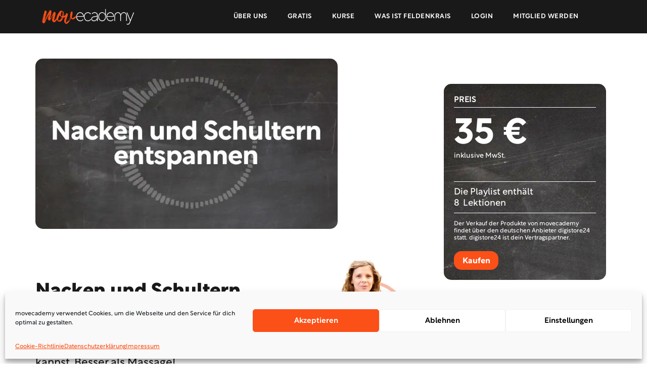

--- FILE ---
content_type: text/html; charset=UTF-8
request_url: https://www.movecademy.de/produkte/serie-01-4-nacken-und-schultern-entspannen/
body_size: 21813
content:
<!doctype html>
<html lang="de">
<head>
	<meta charset="UTF-8">
	<meta name="viewport" content="width=device-width, initial-scale=1">
	<link rel="profile" href="https://gmpg.org/xfn/11">
	<meta name='robots' content='index, follow, max-image-preview:large, max-snippet:-1, max-video-preview:-1' />

	<!-- This site is optimized with the Yoast SEO plugin v22.8 - https://yoast.com/wordpress/plugins/seo/ -->
	<title>Serie 01-4: Nacken und Schultern entspannen | movecademy</title>
	<link rel="canonical" href="https://www.movecademy.de/produkte/serie-01-4-nacken-und-schultern-entspannen/" />
	<meta property="og:locale" content="de_DE" />
	<meta property="og:type" content="article" />
	<meta property="og:title" content="Serie 01-4: Nacken und Schultern entspannen | movecademy" />
	<meta property="og:url" content="https://www.movecademy.de/produkte/serie-01-4-nacken-und-schultern-entspannen/" />
	<meta property="og:site_name" content="movecademy" />
	<meta property="article:modified_time" content="2024-05-18T13:33:46+00:00" />
	<meta property="og:image" content="https://www.movecademy.de/wp-content/uploads/2021/11/serie-01-4-naclenundschultern_1.jpg" />
	<meta property="og:image:width" content="1600" />
	<meta property="og:image:height" content="900" />
	<meta property="og:image:type" content="image/jpeg" />
	<meta name="twitter:card" content="summary_large_image" />
	<meta name="twitter:label1" content="Geschätzte Lesezeit" />
	<meta name="twitter:data1" content="1 Minute" />
	<script type="application/ld+json" class="yoast-schema-graph">{"@context":"https://schema.org","@graph":[{"@type":"WebPage","@id":"https://www.movecademy.de/produkte/serie-01-4-nacken-und-schultern-entspannen/","url":"https://www.movecademy.de/produkte/serie-01-4-nacken-und-schultern-entspannen/","name":"Serie 01-4: Nacken und Schultern entspannen | movecademy","isPartOf":{"@id":"https://www.movecademy.de/#website"},"primaryImageOfPage":{"@id":"https://www.movecademy.de/produkte/serie-01-4-nacken-und-schultern-entspannen/#primaryimage"},"image":{"@id":"https://www.movecademy.de/produkte/serie-01-4-nacken-und-schultern-entspannen/#primaryimage"},"thumbnailUrl":"https://www.movecademy.de/wp-content/uploads/2021/11/serie-01-4-naclenundschultern_1.jpg","datePublished":"2021-11-02T14:02:34+00:00","dateModified":"2024-05-18T13:33:46+00:00","breadcrumb":{"@id":"https://www.movecademy.de/produkte/serie-01-4-nacken-und-schultern-entspannen/#breadcrumb"},"inLanguage":"de","potentialAction":[{"@type":"ReadAction","target":["https://www.movecademy.de/produkte/serie-01-4-nacken-und-schultern-entspannen/"]}]},{"@type":"ImageObject","inLanguage":"de","@id":"https://www.movecademy.de/produkte/serie-01-4-nacken-und-schultern-entspannen/#primaryimage","url":"https://www.movecademy.de/wp-content/uploads/2021/11/serie-01-4-naclenundschultern_1.jpg","contentUrl":"https://www.movecademy.de/wp-content/uploads/2021/11/serie-01-4-naclenundschultern_1.jpg","width":1600,"height":900},{"@type":"BreadcrumbList","@id":"https://www.movecademy.de/produkte/serie-01-4-nacken-und-schultern-entspannen/#breadcrumb","itemListElement":[{"@type":"ListItem","position":1,"name":"Startseite","item":"https://www.movecademy.de/"},{"@type":"ListItem","position":2,"name":"Produkte","item":"https://www.movecademy.de/produkte/"},{"@type":"ListItem","position":3,"name":"Serie 01-4: Nacken und Schultern entspannen"}]},{"@type":"WebSite","@id":"https://www.movecademy.de/#website","url":"https://www.movecademy.de/","name":"movecademy","description":"Online Plattform für Feldenkrais und ganzheitliche Fitness","publisher":{"@id":"https://www.movecademy.de/#organization"},"potentialAction":[{"@type":"SearchAction","target":{"@type":"EntryPoint","urlTemplate":"https://www.movecademy.de/?s={search_term_string}"},"query-input":"required name=search_term_string"}],"inLanguage":"de"},{"@type":"Organization","@id":"https://www.movecademy.de/#organization","name":"movecademy","url":"https://www.movecademy.de/","logo":{"@type":"ImageObject","inLanguage":"de","@id":"https://www.movecademy.de/#/schema/logo/image/","url":"https://www.movecademy.de/wp-content/uploads/2021/01/me_logo_rotschwarz.png","contentUrl":"https://www.movecademy.de/wp-content/uploads/2021/01/me_logo_rotschwarz.png","width":1592,"height":293,"caption":"movecademy"},"image":{"@id":"https://www.movecademy.de/#/schema/logo/image/"}}]}</script>
	<!-- / Yoast SEO plugin. -->


<link rel="alternate" type="application/rss+xml" title="movecademy &raquo; Feed" href="https://www.movecademy.de/feed/" />
<link rel="alternate" type="application/rss+xml" title="movecademy &raquo; Kommentar-Feed" href="https://www.movecademy.de/comments/feed/" />
<script>
window._wpemojiSettings = {"baseUrl":"https:\/\/s.w.org\/images\/core\/emoji\/14.0.0\/72x72\/","ext":".png","svgUrl":"https:\/\/s.w.org\/images\/core\/emoji\/14.0.0\/svg\/","svgExt":".svg","source":{"concatemoji":"https:\/\/www.movecademy.de\/wp-includes\/js\/wp-emoji-release.min.js?ver=6.4.7"}};
/*! This file is auto-generated */
!function(i,n){var o,s,e;function c(e){try{var t={supportTests:e,timestamp:(new Date).valueOf()};sessionStorage.setItem(o,JSON.stringify(t))}catch(e){}}function p(e,t,n){e.clearRect(0,0,e.canvas.width,e.canvas.height),e.fillText(t,0,0);var t=new Uint32Array(e.getImageData(0,0,e.canvas.width,e.canvas.height).data),r=(e.clearRect(0,0,e.canvas.width,e.canvas.height),e.fillText(n,0,0),new Uint32Array(e.getImageData(0,0,e.canvas.width,e.canvas.height).data));return t.every(function(e,t){return e===r[t]})}function u(e,t,n){switch(t){case"flag":return n(e,"\ud83c\udff3\ufe0f\u200d\u26a7\ufe0f","\ud83c\udff3\ufe0f\u200b\u26a7\ufe0f")?!1:!n(e,"\ud83c\uddfa\ud83c\uddf3","\ud83c\uddfa\u200b\ud83c\uddf3")&&!n(e,"\ud83c\udff4\udb40\udc67\udb40\udc62\udb40\udc65\udb40\udc6e\udb40\udc67\udb40\udc7f","\ud83c\udff4\u200b\udb40\udc67\u200b\udb40\udc62\u200b\udb40\udc65\u200b\udb40\udc6e\u200b\udb40\udc67\u200b\udb40\udc7f");case"emoji":return!n(e,"\ud83e\udef1\ud83c\udffb\u200d\ud83e\udef2\ud83c\udfff","\ud83e\udef1\ud83c\udffb\u200b\ud83e\udef2\ud83c\udfff")}return!1}function f(e,t,n){var r="undefined"!=typeof WorkerGlobalScope&&self instanceof WorkerGlobalScope?new OffscreenCanvas(300,150):i.createElement("canvas"),a=r.getContext("2d",{willReadFrequently:!0}),o=(a.textBaseline="top",a.font="600 32px Arial",{});return e.forEach(function(e){o[e]=t(a,e,n)}),o}function t(e){var t=i.createElement("script");t.src=e,t.defer=!0,i.head.appendChild(t)}"undefined"!=typeof Promise&&(o="wpEmojiSettingsSupports",s=["flag","emoji"],n.supports={everything:!0,everythingExceptFlag:!0},e=new Promise(function(e){i.addEventListener("DOMContentLoaded",e,{once:!0})}),new Promise(function(t){var n=function(){try{var e=JSON.parse(sessionStorage.getItem(o));if("object"==typeof e&&"number"==typeof e.timestamp&&(new Date).valueOf()<e.timestamp+604800&&"object"==typeof e.supportTests)return e.supportTests}catch(e){}return null}();if(!n){if("undefined"!=typeof Worker&&"undefined"!=typeof OffscreenCanvas&&"undefined"!=typeof URL&&URL.createObjectURL&&"undefined"!=typeof Blob)try{var e="postMessage("+f.toString()+"("+[JSON.stringify(s),u.toString(),p.toString()].join(",")+"));",r=new Blob([e],{type:"text/javascript"}),a=new Worker(URL.createObjectURL(r),{name:"wpTestEmojiSupports"});return void(a.onmessage=function(e){c(n=e.data),a.terminate(),t(n)})}catch(e){}c(n=f(s,u,p))}t(n)}).then(function(e){for(var t in e)n.supports[t]=e[t],n.supports.everything=n.supports.everything&&n.supports[t],"flag"!==t&&(n.supports.everythingExceptFlag=n.supports.everythingExceptFlag&&n.supports[t]);n.supports.everythingExceptFlag=n.supports.everythingExceptFlag&&!n.supports.flag,n.DOMReady=!1,n.readyCallback=function(){n.DOMReady=!0}}).then(function(){return e}).then(function(){var e;n.supports.everything||(n.readyCallback(),(e=n.source||{}).concatemoji?t(e.concatemoji):e.wpemoji&&e.twemoji&&(t(e.twemoji),t(e.wpemoji)))}))}((window,document),window._wpemojiSettings);
</script>
<style id='wp-emoji-styles-inline-css'>

	img.wp-smiley, img.emoji {
		display: inline !important;
		border: none !important;
		box-shadow: none !important;
		height: 1em !important;
		width: 1em !important;
		margin: 0 0.07em !important;
		vertical-align: -0.1em !important;
		background: none !important;
		padding: 0 !important;
	}
</style>
<link rel='stylesheet' id='wp-block-library-css' href='https://www.movecademy.de/wp-includes/css/dist/block-library/style.min.css?ver=6.4.7' media='all' />
<link rel='stylesheet' id='jet-engine-frontend-css' href='https://www.movecademy.de/wp-content/plugins/jet-engine/assets/css/frontend.css?ver=3.4.6' media='all' />
<style id='classic-theme-styles-inline-css'>
/*! This file is auto-generated */
.wp-block-button__link{color:#fff;background-color:#32373c;border-radius:9999px;box-shadow:none;text-decoration:none;padding:calc(.667em + 2px) calc(1.333em + 2px);font-size:1.125em}.wp-block-file__button{background:#32373c;color:#fff;text-decoration:none}
</style>
<style id='global-styles-inline-css'>
body{--wp--preset--color--black: #000000;--wp--preset--color--cyan-bluish-gray: #abb8c3;--wp--preset--color--white: #ffffff;--wp--preset--color--pale-pink: #f78da7;--wp--preset--color--vivid-red: #cf2e2e;--wp--preset--color--luminous-vivid-orange: #ff6900;--wp--preset--color--luminous-vivid-amber: #fcb900;--wp--preset--color--light-green-cyan: #7bdcb5;--wp--preset--color--vivid-green-cyan: #00d084;--wp--preset--color--pale-cyan-blue: #8ed1fc;--wp--preset--color--vivid-cyan-blue: #0693e3;--wp--preset--color--vivid-purple: #9b51e0;--wp--preset--gradient--vivid-cyan-blue-to-vivid-purple: linear-gradient(135deg,rgba(6,147,227,1) 0%,rgb(155,81,224) 100%);--wp--preset--gradient--light-green-cyan-to-vivid-green-cyan: linear-gradient(135deg,rgb(122,220,180) 0%,rgb(0,208,130) 100%);--wp--preset--gradient--luminous-vivid-amber-to-luminous-vivid-orange: linear-gradient(135deg,rgba(252,185,0,1) 0%,rgba(255,105,0,1) 100%);--wp--preset--gradient--luminous-vivid-orange-to-vivid-red: linear-gradient(135deg,rgba(255,105,0,1) 0%,rgb(207,46,46) 100%);--wp--preset--gradient--very-light-gray-to-cyan-bluish-gray: linear-gradient(135deg,rgb(238,238,238) 0%,rgb(169,184,195) 100%);--wp--preset--gradient--cool-to-warm-spectrum: linear-gradient(135deg,rgb(74,234,220) 0%,rgb(151,120,209) 20%,rgb(207,42,186) 40%,rgb(238,44,130) 60%,rgb(251,105,98) 80%,rgb(254,248,76) 100%);--wp--preset--gradient--blush-light-purple: linear-gradient(135deg,rgb(255,206,236) 0%,rgb(152,150,240) 100%);--wp--preset--gradient--blush-bordeaux: linear-gradient(135deg,rgb(254,205,165) 0%,rgb(254,45,45) 50%,rgb(107,0,62) 100%);--wp--preset--gradient--luminous-dusk: linear-gradient(135deg,rgb(255,203,112) 0%,rgb(199,81,192) 50%,rgb(65,88,208) 100%);--wp--preset--gradient--pale-ocean: linear-gradient(135deg,rgb(255,245,203) 0%,rgb(182,227,212) 50%,rgb(51,167,181) 100%);--wp--preset--gradient--electric-grass: linear-gradient(135deg,rgb(202,248,128) 0%,rgb(113,206,126) 100%);--wp--preset--gradient--midnight: linear-gradient(135deg,rgb(2,3,129) 0%,rgb(40,116,252) 100%);--wp--preset--font-size--small: 13px;--wp--preset--font-size--medium: 20px;--wp--preset--font-size--large: 36px;--wp--preset--font-size--x-large: 42px;--wp--preset--spacing--20: 0.44rem;--wp--preset--spacing--30: 0.67rem;--wp--preset--spacing--40: 1rem;--wp--preset--spacing--50: 1.5rem;--wp--preset--spacing--60: 2.25rem;--wp--preset--spacing--70: 3.38rem;--wp--preset--spacing--80: 5.06rem;--wp--preset--shadow--natural: 6px 6px 9px rgba(0, 0, 0, 0.2);--wp--preset--shadow--deep: 12px 12px 50px rgba(0, 0, 0, 0.4);--wp--preset--shadow--sharp: 6px 6px 0px rgba(0, 0, 0, 0.2);--wp--preset--shadow--outlined: 6px 6px 0px -3px rgba(255, 255, 255, 1), 6px 6px rgba(0, 0, 0, 1);--wp--preset--shadow--crisp: 6px 6px 0px rgba(0, 0, 0, 1);}:where(.is-layout-flex){gap: 0.5em;}:where(.is-layout-grid){gap: 0.5em;}body .is-layout-flow > .alignleft{float: left;margin-inline-start: 0;margin-inline-end: 2em;}body .is-layout-flow > .alignright{float: right;margin-inline-start: 2em;margin-inline-end: 0;}body .is-layout-flow > .aligncenter{margin-left: auto !important;margin-right: auto !important;}body .is-layout-constrained > .alignleft{float: left;margin-inline-start: 0;margin-inline-end: 2em;}body .is-layout-constrained > .alignright{float: right;margin-inline-start: 2em;margin-inline-end: 0;}body .is-layout-constrained > .aligncenter{margin-left: auto !important;margin-right: auto !important;}body .is-layout-constrained > :where(:not(.alignleft):not(.alignright):not(.alignfull)){max-width: var(--wp--style--global--content-size);margin-left: auto !important;margin-right: auto !important;}body .is-layout-constrained > .alignwide{max-width: var(--wp--style--global--wide-size);}body .is-layout-flex{display: flex;}body .is-layout-flex{flex-wrap: wrap;align-items: center;}body .is-layout-flex > *{margin: 0;}body .is-layout-grid{display: grid;}body .is-layout-grid > *{margin: 0;}:where(.wp-block-columns.is-layout-flex){gap: 2em;}:where(.wp-block-columns.is-layout-grid){gap: 2em;}:where(.wp-block-post-template.is-layout-flex){gap: 1.25em;}:where(.wp-block-post-template.is-layout-grid){gap: 1.25em;}.has-black-color{color: var(--wp--preset--color--black) !important;}.has-cyan-bluish-gray-color{color: var(--wp--preset--color--cyan-bluish-gray) !important;}.has-white-color{color: var(--wp--preset--color--white) !important;}.has-pale-pink-color{color: var(--wp--preset--color--pale-pink) !important;}.has-vivid-red-color{color: var(--wp--preset--color--vivid-red) !important;}.has-luminous-vivid-orange-color{color: var(--wp--preset--color--luminous-vivid-orange) !important;}.has-luminous-vivid-amber-color{color: var(--wp--preset--color--luminous-vivid-amber) !important;}.has-light-green-cyan-color{color: var(--wp--preset--color--light-green-cyan) !important;}.has-vivid-green-cyan-color{color: var(--wp--preset--color--vivid-green-cyan) !important;}.has-pale-cyan-blue-color{color: var(--wp--preset--color--pale-cyan-blue) !important;}.has-vivid-cyan-blue-color{color: var(--wp--preset--color--vivid-cyan-blue) !important;}.has-vivid-purple-color{color: var(--wp--preset--color--vivid-purple) !important;}.has-black-background-color{background-color: var(--wp--preset--color--black) !important;}.has-cyan-bluish-gray-background-color{background-color: var(--wp--preset--color--cyan-bluish-gray) !important;}.has-white-background-color{background-color: var(--wp--preset--color--white) !important;}.has-pale-pink-background-color{background-color: var(--wp--preset--color--pale-pink) !important;}.has-vivid-red-background-color{background-color: var(--wp--preset--color--vivid-red) !important;}.has-luminous-vivid-orange-background-color{background-color: var(--wp--preset--color--luminous-vivid-orange) !important;}.has-luminous-vivid-amber-background-color{background-color: var(--wp--preset--color--luminous-vivid-amber) !important;}.has-light-green-cyan-background-color{background-color: var(--wp--preset--color--light-green-cyan) !important;}.has-vivid-green-cyan-background-color{background-color: var(--wp--preset--color--vivid-green-cyan) !important;}.has-pale-cyan-blue-background-color{background-color: var(--wp--preset--color--pale-cyan-blue) !important;}.has-vivid-cyan-blue-background-color{background-color: var(--wp--preset--color--vivid-cyan-blue) !important;}.has-vivid-purple-background-color{background-color: var(--wp--preset--color--vivid-purple) !important;}.has-black-border-color{border-color: var(--wp--preset--color--black) !important;}.has-cyan-bluish-gray-border-color{border-color: var(--wp--preset--color--cyan-bluish-gray) !important;}.has-white-border-color{border-color: var(--wp--preset--color--white) !important;}.has-pale-pink-border-color{border-color: var(--wp--preset--color--pale-pink) !important;}.has-vivid-red-border-color{border-color: var(--wp--preset--color--vivid-red) !important;}.has-luminous-vivid-orange-border-color{border-color: var(--wp--preset--color--luminous-vivid-orange) !important;}.has-luminous-vivid-amber-border-color{border-color: var(--wp--preset--color--luminous-vivid-amber) !important;}.has-light-green-cyan-border-color{border-color: var(--wp--preset--color--light-green-cyan) !important;}.has-vivid-green-cyan-border-color{border-color: var(--wp--preset--color--vivid-green-cyan) !important;}.has-pale-cyan-blue-border-color{border-color: var(--wp--preset--color--pale-cyan-blue) !important;}.has-vivid-cyan-blue-border-color{border-color: var(--wp--preset--color--vivid-cyan-blue) !important;}.has-vivid-purple-border-color{border-color: var(--wp--preset--color--vivid-purple) !important;}.has-vivid-cyan-blue-to-vivid-purple-gradient-background{background: var(--wp--preset--gradient--vivid-cyan-blue-to-vivid-purple) !important;}.has-light-green-cyan-to-vivid-green-cyan-gradient-background{background: var(--wp--preset--gradient--light-green-cyan-to-vivid-green-cyan) !important;}.has-luminous-vivid-amber-to-luminous-vivid-orange-gradient-background{background: var(--wp--preset--gradient--luminous-vivid-amber-to-luminous-vivid-orange) !important;}.has-luminous-vivid-orange-to-vivid-red-gradient-background{background: var(--wp--preset--gradient--luminous-vivid-orange-to-vivid-red) !important;}.has-very-light-gray-to-cyan-bluish-gray-gradient-background{background: var(--wp--preset--gradient--very-light-gray-to-cyan-bluish-gray) !important;}.has-cool-to-warm-spectrum-gradient-background{background: var(--wp--preset--gradient--cool-to-warm-spectrum) !important;}.has-blush-light-purple-gradient-background{background: var(--wp--preset--gradient--blush-light-purple) !important;}.has-blush-bordeaux-gradient-background{background: var(--wp--preset--gradient--blush-bordeaux) !important;}.has-luminous-dusk-gradient-background{background: var(--wp--preset--gradient--luminous-dusk) !important;}.has-pale-ocean-gradient-background{background: var(--wp--preset--gradient--pale-ocean) !important;}.has-electric-grass-gradient-background{background: var(--wp--preset--gradient--electric-grass) !important;}.has-midnight-gradient-background{background: var(--wp--preset--gradient--midnight) !important;}.has-small-font-size{font-size: var(--wp--preset--font-size--small) !important;}.has-medium-font-size{font-size: var(--wp--preset--font-size--medium) !important;}.has-large-font-size{font-size: var(--wp--preset--font-size--large) !important;}.has-x-large-font-size{font-size: var(--wp--preset--font-size--x-large) !important;}
.wp-block-navigation a:where(:not(.wp-element-button)){color: inherit;}
:where(.wp-block-post-template.is-layout-flex){gap: 1.25em;}:where(.wp-block-post-template.is-layout-grid){gap: 1.25em;}
:where(.wp-block-columns.is-layout-flex){gap: 2em;}:where(.wp-block-columns.is-layout-grid){gap: 2em;}
.wp-block-pullquote{font-size: 1.5em;line-height: 1.6;}
</style>
<link rel='stylesheet' id='digimember_css_0-css' href='https://www.movecademy.de/wp-content/plugins/digimember/webinc/css/../packages/dm-frontend-styles.c6a0678b6b81e5f06afe.css?ver=3.9.2' media='all' />
<link rel='stylesheet' id='mailerlite_forms.css-css' href='https://www.movecademy.de/wp-content/plugins/official-mailerlite-sign-up-forms/assets/css/mailerlite_forms.css?ver=1.7.10' media='all' />
<link rel='stylesheet' id='cmplz-general-css' href='https://www.movecademy.de/wp-content/plugins/complianz-gdpr/assets/css/cookieblocker.min.css?ver=1717661183' media='all' />
<link rel='stylesheet' id='hello-elementor-theme-style-css' href='https://www.movecademy.de/wp-content/themes/hello-elementor/theme.min.css?ver=2.7.1' media='all' />
<link rel='stylesheet' id='hello-elementor-child-style-css' href='https://www.movecademy.de/wp-content/themes/hello-theme-child-master/style.css?ver=1.0.0' media='all' />
<link rel='stylesheet' id='hello-elementor-css' href='https://www.movecademy.de/wp-content/themes/hello-elementor/style.min.css?ver=2.7.1' media='all' />
<link rel='stylesheet' id='jet-popup-frontend-css' href='https://www.movecademy.de/wp-content/plugins/jet-popup/assets/css/jet-popup-frontend.css?ver=2.0.4' media='all' />
<link rel='stylesheet' id='jet-theme-core-frontend-styles-css' href='https://www.movecademy.de/wp-content/plugins/jet-theme-core/assets/css/frontend.css?ver=2.2.0' media='all' />
<link rel='stylesheet' id='jet-elements-css' href='https://www.movecademy.de/wp-content/plugins/jet-elements/assets/css/jet-elements.css?ver=2.6.18' media='all' />
<link rel='stylesheet' id='jet-elements-skin-css' href='https://www.movecademy.de/wp-content/plugins/jet-elements/assets/css/jet-elements-skin.css?ver=2.6.18' media='all' />
<link rel='stylesheet' id='elementor-icons-css' href='https://www.movecademy.de/wp-content/plugins/elementor/assets/lib/eicons/css/elementor-icons.min.css?ver=5.30.0' media='all' />
<link rel='stylesheet' id='elementor-frontend-css' href='https://www.movecademy.de/wp-content/plugins/elementor/assets/css/frontend.min.css?ver=3.22.3' media='all' />
<link rel='stylesheet' id='swiper-css' href='https://www.movecademy.de/wp-content/plugins/elementor/assets/lib/swiper/v8/css/swiper.min.css?ver=8.4.5' media='all' />
<link rel='stylesheet' id='elementor-post-5-css' href='https://www.movecademy.de/wp-content/uploads/elementor/css/post-5.css?ver=1720085270' media='all' />
<link rel='stylesheet' id='dmelem_frontend_styles-css' href='https://www.movecademy.de/wp-content/plugins/digimember-elementor/assets/frontend.css?ver=1.0.0' media='all' />
<link rel='stylesheet' id='elementor-pro-css' href='https://www.movecademy.de/wp-content/plugins/elementor-pro/assets/css/frontend.min.css?ver=3.21.3' media='all' />
<link rel='stylesheet' id='jet-blog-css' href='https://www.movecademy.de/wp-content/plugins/jet-blog/assets/css/jet-blog.css?ver=2.3.7.1' media='all' />
<link rel='stylesheet' id='jet-tabs-frontend-css' href='https://www.movecademy.de/wp-content/plugins/jet-tabs/assets/css/jet-tabs-frontend.css?ver=2.2.2' media='all' />
<link rel='stylesheet' id='elementor-post-312-css' href='https://www.movecademy.de/wp-content/uploads/elementor/css/post-312.css?ver=1749037516' media='all' />
<link rel='stylesheet' id='elementor-post-307-css' href='https://www.movecademy.de/wp-content/uploads/elementor/css/post-307.css?ver=1720086929' media='all' />
<link rel='stylesheet' id='elementor-post-7727-css' href='https://www.movecademy.de/wp-content/uploads/elementor/css/post-7727.css?ver=1720091611' media='all' />
<link rel='stylesheet' id='elementor-post-10536-css' href='https://www.movecademy.de/wp-content/uploads/elementor/css/post-10536.css?ver=1720085271' media='all' />
<link rel='stylesheet' id='jquery-chosen-css' href='https://www.movecademy.de/wp-content/plugins/jet-search/assets/lib/chosen/chosen.min.css?ver=1.8.7' media='all' />
<link rel='stylesheet' id='jet-search-css' href='https://www.movecademy.de/wp-content/plugins/jet-search/assets/css/jet-search.css?ver=3.4.2' media='all' />
<link rel='stylesheet' id='eael-general-css' href='https://www.movecademy.de/wp-content/plugins/essential-addons-for-elementor-lite/assets/front-end/css/view/general.min.css?ver=6.5.1' media='all' />
<link rel='stylesheet' id='elementor-icons-shared-0-css' href='https://www.movecademy.de/wp-content/plugins/elementor/assets/lib/font-awesome/css/fontawesome.min.css?ver=5.15.3' media='all' />
<link rel='stylesheet' id='elementor-icons-fa-brands-css' href='https://www.movecademy.de/wp-content/plugins/elementor/assets/lib/font-awesome/css/brands.min.css?ver=5.15.3' media='all' />
<script src="https://www.movecademy.de/wp-includes/js/jquery/jquery.min.js?ver=3.7.1" id="jquery-core-js"></script>
<script src="https://www.movecademy.de/wp-includes/js/jquery/jquery-migrate.min.js?ver=3.4.1" id="jquery-migrate-js"></script>
<script src="https://www.movecademy.de/wp-includes/js/imagesloaded.min.js?ver=6.4.7" id="imagesLoaded-js"></script>
<script src="https://www.movecademy.de/wp-content/themes/hello-theme-child-master/assets/js/themefunctions.js?ver=6.4.7" id="themefunctions-js"></script>
<link rel="https://api.w.org/" href="https://www.movecademy.de/wp-json/" /><link rel="alternate" type="application/json" href="https://www.movecademy.de/wp-json/wp/v2/produkte/9910" /><link rel="EditURI" type="application/rsd+xml" title="RSD" href="https://www.movecademy.de/xmlrpc.php?rsd" />
<meta name="generator" content="WordPress 6.4.7" />
<link rel='shortlink' href='https://www.movecademy.de/?p=9910' />
<link rel="alternate" type="application/json+oembed" href="https://www.movecademy.de/wp-json/oembed/1.0/embed?url=https%3A%2F%2Fwww.movecademy.de%2Fprodukte%2Fserie-01-4-nacken-und-schultern-entspannen%2F" />
<link rel="alternate" type="text/xml+oembed" href="https://www.movecademy.de/wp-json/oembed/1.0/embed?url=https%3A%2F%2Fwww.movecademy.de%2Fprodukte%2Fserie-01-4-nacken-und-schultern-entspannen%2F&#038;format=xml" />
        <!-- MailerLite Universal -->
        <script>
            (function(w,d,e,u,f,l,n){w[f]=w[f]||function(){(w[f].q=w[f].q||[])
                .push(arguments);},l=d.createElement(e),l.async=1,l.src=u,
                n=d.getElementsByTagName(e)[0],n.parentNode.insertBefore(l,n);})
            (window,document,'script','https://assets.mailerlite.com/js/universal.js','ml');
            ml('account', '771547');
            ml('enablePopups', true);
        </script>
        <!-- End MailerLite Universal -->
        <script>document.createElement( "picture" );if(!window.HTMLPictureElement && document.addEventListener) {window.addEventListener("DOMContentLoaded", function() {var s = document.createElement("script");s.src = "https://www.movecademy.de/wp-content/plugins/webp-express/js/picturefill.min.js";document.body.appendChild(s);});}</script>			<style>.cmplz-hidden {
					display: none !important;
				}</style><meta name="generator" content="Elementor 3.22.3; features: e_optimized_assets_loading, additional_custom_breakpoints; settings: css_print_method-external, google_font-enabled, font_display-auto">
<link rel="icon" href="https://www.movecademy.de/wp-content/uploads/2025/07/cropped-me_faviconaula–550-32x32.png" sizes="32x32" />
<link rel="icon" href="https://www.movecademy.de/wp-content/uploads/2025/07/cropped-me_faviconaula–550-192x192.png" sizes="192x192" />
<link rel="apple-touch-icon" href="https://www.movecademy.de/wp-content/uploads/2025/07/cropped-me_faviconaula–550-180x180.png" />
<meta name="msapplication-TileImage" content="https://www.movecademy.de/wp-content/uploads/2025/07/cropped-me_faviconaula–550-270x270.png" />
		<style id="wp-custom-css">
			/* learn dash formatierungen - 4.7.24 */

.learndash-wrapper .ld-item-list .ld-item-list-item .ld-item-list-item-preview
{
	padding: 18px 15px 0px 15px;
}

.learndash-wrapper .ld-item-list .ld-item-list-item .ld-item-name
{
	
}

.learndash-wrapper .ld-item-list .ld-item-list-item .ld-item-list-item-preview .ld-status-icon
{
	margin-top: 0px;
}

.learndash-wrapper .ld-status-icon
{
	flex-basis: 18px;
	height: 18px;
	margin-top: 0px;
}

.learndash-wrapper .ld-item-list .ld-item-list-item
{
	margin: 0px;
	padding: 0px;
}

.learndash-wrapper .ld-status-incomplete.ld-status-icon
{
	border: 2px solid #717171;
}

.elementor-22643 .elementor-element.elementor-element-7788990 .learndash-wrapper .ld-item-list .ld-item-list-item .ld-item-title
{
	margin-top: -2px;
}

.learndash-wrapper .ld-button .ld-text
{
	display: none;
}

.learndash-wrapper .ld-button:hover:not(.learndash-link-previous-incomplete):not(.ld-button-transparent), #learndash-tooltips .ld-tooltip:after, #learndash-tooltips .ld-tooltip, .learndash-wrapper .ld-primary-background, .learndash-wrapper .btn-join, .learndash-wrapper #btn-join, .learndash-wrapper .ld-button:not(.ld-button-reverse):not(.learndash-link-previous-incomplete):not(.ld-button-transparent), .learndash-wrapper .ld-expand-button, .learndash-wrapper .wpProQuiz_content .wpProQuiz_button:not(.wpProQuiz_button_reShowQuestion):not(.wpProQuiz_button_restartQuiz), .learndash-wrapper .wpProQuiz_content .wpProQuiz_button2, .learndash-wrapper .ld-focus .ld-focus-sidebar .ld-course-navigation-heading, .learndash-wrapper .ld-focus .ld-focus-sidebar .ld-focus-sidebar-trigger, .learndash-wrapper .ld-focus-comments .form-submit #submit, .learndash-wrapper .ld-login-modal input[type='submit'], .learndash-wrapper .ld-login-modal .ld-login-modal-register, .learndash-wrapper .wpProQuiz_content .wpProQuiz_certificate a.btn-blue, .learndash-wrapper .ld-focus .ld-focus-header .ld-user-menu .ld-user-menu-items a, #wpProQuiz_user_content table.wp-list-table thead th, #wpProQuiz_overlay_close, .learndash-wrapper .ld-expand-button.ld-button-alternate .ld-icon
{
	background-color: #ddd !important;
}

.learndash-wrapper .ld-content-actions .ld-content-action
{
	flex-basis: 100%;
}

.learndash-wrapper .ld-breadcrumbs .ld-breadcrumbs-segments
{
	font-size: 14px;
}

.learndash-wrapper .ld-item-list .ld-item-list-item .ld-item-details .ld-expand-button, .learndash-wrapper .ld-item-list .ld-item-list-item .ld-item-title .ld-item-components, .learndash-wrapper .ld-item-list .ld-item-list-item .ld-item-title .ld-item-components .ld-status
{
	font-size: 20px;
}

.learndash-wrapper .ld-focus .ld-focus-sidebar .ld-course-navigation .ld-lesson-item-section-heading .ld-lesson-section-heading
{
	color: black !important;
	padding: 10px 0 0 0;
}

.learndash-wrapper .ld-focus .ld-focus-sidebar .ld-course-navigation-heading, .learndash-wrapper .ld-focus .ld-focus-sidebar .ld-focus-sidebar-trigger
{
	background-color: black !important;
}

.learndash-wrapper a,
.learndash-wrapper .ld-breadcrumbs a
{
	color: black !important;
}

.learndash-wrapper .ld-status.ld-status-progress, .learndash-wrapper .ld-breadcrumbs .ld-status.ld-status-progress
{
	display: none;
}

.ld-course-step-back
{
	display: none !important;
}

.learndash-wrapper.lds-theme-sleek .ld-topic-status, .learndash-wrapper.lds-theme-sleek .ld-lesson-navigation, .learndash-wrapper.lds-theme-sleek .ld-course-status.ld-course-status-not-enrolled, .learndash-wrapper.lds-theme-sleek .ld-course-status.ld-course-status-enrolled, .learndash-wrapper.lds-theme-sleek .wpProQuiz_graded_points, .learndash-wrapper.lds-theme-sleek .wpProQuiz_points, .learndash-wrapper.lds-theme-sleek .wpProQuiz_content .wpProQuiz_questionListItem label, .learndash-wrapper.lds-theme-sleek .ld-assignment-list, .learndash-wrapper.lds-theme-sleek .ld-pagination .ld-pages, .learndash-wrapper.lds-theme-sleek .ld-breadcrumbs, .learndash-wrapper.lds-theme-sleek .ld-table-list.ld-topic-list, .learndash-wrapper.lds-theme-sleek .ld-item-list.ld-lesson-list
{
	box-shadow:3px 5px 10px rgba(0, 0, 0, 0.05);
}



.learndash-wrapper.lds-theme-sleek .ld-item-list.ld-course-list .ld-section-heading, .learndash-wrapper.lds-theme-sleek .ld-item-list.ld-lesson-list .ld-section-heading
{
	display: none;
}

.ld-course-list-content
{
	display: none;
}

.elementor-22643 .elementor-element.elementor-element-c5ea1f0 .learndash-wrapper .ld-progress .ld-progress-bar
{
	background-color: #f9f9f9 !important;
}

.learndash-wrapper input.learndash_mark_complete_button, .learndash-wrapper .sfwd_lms_mark_complete, .learndash-wrapper #sfwd_lms_mark_complete, .learndash-wrapper .sfwd_lms_mark_complete input[type="submit"], .learndash-wrapper #sfwd_lms_mark_complete input[type="submit"]
{
	background-color: white !important;
	border: 2px solid black;
	color: black !important;
}



.learndash-wrapper input.learndash_mark_complete_button:hover, .learndash-wrapper .sfwd_lms_mark_complete:hover, .learndash-wrapper #sfwd_lms_mark_complete:hover, .learndash-wrapper .sfwd_lms_mark_complete input[type="submit"]:hover, .learndash-wrapper #sfwd_lms_mark_complete input[type="submit"]:hover
{
	border: 2px #71a85d solid;
	background-color: #71a85d !important;
	color: white !important;
}

/* ende -- learn dash formatierungen - 4.7.24 */



/*.sf-field-category ul
{
	margin: 0px;
	padding: 0px;
}

.sf-field-category .sf-level-0
{
	display: inline-block;
	margin-right: 0px;
	margin-top: 10px;
	font-size: 12px;
}

.sf-field-category .sf-level-0:hover .children
{
	display: block;
}


.sf-field-category .children
{
		display: block;
}

.sf-field-category .children
{
	clear: left;
	background-color: #fff;
	padding: 20px;
	position: abslute;
 margin-left: -20px;
	z-index: 100;
}*/

.elementor-element-5407668,
.elementor-element-3d685be
{
	margin-bottom: 0px !important;
}

.login h1 a
{
	background-image: url('https://www.movecademy.de/wp-content/uploads/2021/01/me_logo_rotschwarz.png') !important; 
}

.sf-input-checkbox {
  position: absolute;
  left: -1000px;
}
.sf-input-checkbox + label::before {
  width: 18px;
  height: 18px;
  background-color: #eee;
  display: block;
  content: "";
  float: left;
  margin-right: 15px;
}

.cmplz-blocked-content-container.cmplz-video-placeholder
{
	min-height: 400px;
}

.cmplz-blocked-content-container .cmplz-blocked-content-notice
{
	background-color: transparent;
	color: black;
}

.sf-input-checkbox:checked+label::before {
  box-shadow: inset 0px 0px 0px px #fff;
  background-color: #FB5017;
}


.sf-field-category ul
{
 display: grid;
        grid-template-columns: repeat(150px 1fr);
 }


.sf-field-category .children {
	margin: 10px 0px;
	padding: 0px;
}

.sf-level-0
{
	font-weight: 500;
}

.sf-level-1
{
	font-weight: 400;
	font-size: 13px;
}

.jet-list-tree
{
display: grid;
    grid-template-columns: 150px 1fr;
}

.jet-list-tree__parent
{
	font-weight: bold;
}

.jet-list-tree__parent .jet-checkboxes-list__decorator
{
	display: none !important;
}

.jet-list-tree__children
{
	display: block !important;
}


/* Audio Player */
.mejs-currenttime,
.mejs-duration
{
	font-size: 14px !important;
	font-family: 'Rotunda', sans-serif !important;
}

*:focus{
   background: none;
   border: 0px;
   outline: none;
}

.mejs-container
{
	margin-bottom: 50px;
	background-color: transparent;
}

.mejs-inner,
.mejs-container, .mejs-container .mejs-controls, .mejs-embed, .mejs-embed body
{
	border-radius: 30px;
	background-color: #eee !important;
}

.mejs-playpause-button button:hover,
.mejs-playpause-button button:focus
{
background-color: transparent !important;
}

.mejs-controls .mejs-time-rail .mejs-time-current
{
	background-color: #FB5017 !important;
}

.mejs-time
{
	color: black !important;
}

.mejs-controls .mejs-horizontal-volume-slider .mejs-horizontal-volume-total, .mejs-controls .mejs-time-rail .mejs-time-total
{
	background: rgba(60,60,60, 0.4);
	height: 3px !important;
}

.mejs-time-loaded,
.mejs-time-current,
.mejs-time-handle,
.mejs-time-handle-content,
.mejs-time-float,
.mejs-time-hovered,
.mejs-time-handle-content
{
	height: 3px !important;
	padding: 0px !important;
}

.mejs-time-handle, .mejs-time-handle-content
{
	border: none !important;
}

.mejs-time-rail
{
	padding-top: 13px !important;
}

.mejs-controls .mejs-horizontal-volume-slider .mejs-horizontal-volume-total, .mejs-controls .mejs-time-rail .mejs-time-total
{
	background: rgba(60,60,60, 0.8) !important;
	
}

.mejs-button>button
{
	background: url('https://www.movecademy.de/wp-content/themes/hello-theme-child-master/assets/mejs-controls-dark.svg') !important;
}

.mejs-mute>button
{
	background-position: -60px 0 !important;
}
.mejs-unmute>button
{
		background-position: -40px 0 !important;
}

.mejs-pause>button
{
		background-position: -20px 0 !important;
}

		</style>
		
<script type='text/javascript'>
    if (typeof jQuery == 'undefined') {
        window.onload = function () {
            if (typeof jQuery == 'undefined') {
                console.log( 'DIGIMEMBER needs JQUERY, but could not detect it.' );
            }
            else {
                ncoreJQ = jQuery;
            }
        };
    }
    else {
        ncoreJQ = jQuery;
    }
</script>
</head>
<body data-cmplz=1 class="produkte-template-default single single-produkte postid-9910 elementor-default elementor-template-full-width elementor-kit-5 elementor-page-7727">


<a class="skip-link screen-reader-text" href="#content">Zum Inhalt wechseln</a>

		<div data-elementor-type="header" data-elementor-id="312" class="elementor elementor-312 elementor-location-header" data-elementor-post-type="elementor_library">
					<section class="elementor-section elementor-top-section elementor-element elementor-element-e2c76aa elementor-section-height-min-height elementor-section-boxed elementor-section-height-default elementor-section-items-middle" data-id="e2c76aa" data-element_type="section" data-settings="{&quot;background_background&quot;:&quot;classic&quot;,&quot;sticky&quot;:&quot;top&quot;,&quot;jet_parallax_layout_list&quot;:[{&quot;jet_parallax_layout_image&quot;:{&quot;url&quot;:&quot;&quot;,&quot;id&quot;:&quot;&quot;,&quot;size&quot;:&quot;&quot;},&quot;_id&quot;:&quot;e939155&quot;,&quot;jet_parallax_layout_image_tablet&quot;:{&quot;url&quot;:&quot;&quot;,&quot;id&quot;:&quot;&quot;,&quot;size&quot;:&quot;&quot;},&quot;jet_parallax_layout_image_mobile&quot;:{&quot;url&quot;:&quot;&quot;,&quot;id&quot;:&quot;&quot;,&quot;size&quot;:&quot;&quot;},&quot;jet_parallax_layout_speed&quot;:{&quot;unit&quot;:&quot;%&quot;,&quot;size&quot;:50,&quot;sizes&quot;:[]},&quot;jet_parallax_layout_type&quot;:&quot;scroll&quot;,&quot;jet_parallax_layout_direction&quot;:null,&quot;jet_parallax_layout_fx_direction&quot;:null,&quot;jet_parallax_layout_z_index&quot;:&quot;&quot;,&quot;jet_parallax_layout_bg_x&quot;:50,&quot;jet_parallax_layout_bg_x_tablet&quot;:&quot;&quot;,&quot;jet_parallax_layout_bg_x_mobile&quot;:&quot;&quot;,&quot;jet_parallax_layout_bg_y&quot;:50,&quot;jet_parallax_layout_bg_y_tablet&quot;:&quot;&quot;,&quot;jet_parallax_layout_bg_y_mobile&quot;:&quot;&quot;,&quot;jet_parallax_layout_bg_size&quot;:&quot;auto&quot;,&quot;jet_parallax_layout_bg_size_tablet&quot;:&quot;&quot;,&quot;jet_parallax_layout_bg_size_mobile&quot;:&quot;&quot;,&quot;jet_parallax_layout_animation_prop&quot;:&quot;transform&quot;,&quot;jet_parallax_layout_on&quot;:[&quot;desktop&quot;,&quot;tablet&quot;]}],&quot;sticky_on&quot;:[&quot;desktop&quot;,&quot;tablet&quot;,&quot;mobile&quot;],&quot;sticky_offset&quot;:0,&quot;sticky_effects_offset&quot;:0}">
						<div class="elementor-container elementor-column-gap-default">
					<div class="elementor-column elementor-col-50 elementor-top-column elementor-element elementor-element-b80f713" data-id="b80f713" data-element_type="column">
			<div class="elementor-widget-wrap elementor-element-populated">
						<div class="elementor-element elementor-element-6b6f8b7 elementor-widget elementor-widget-image" data-id="6b6f8b7" data-element_type="widget" data-widget_type="image.default">
				<div class="elementor-widget-container">
														<a href="https://www.movecademy.de">
							<img width="300" height="58" src="https://www.movecademy.de/wp-content/uploads/2021/01/me_logo_rotweiss_-300x58.png" class="attachment-medium size-medium wp-image-163" alt="Feldenkrais Online Movecademy" srcset="https://www.movecademy.de/wp-content/uploads/2021/01/me_logo_rotweiss_-300x58.png 300w, https://www.movecademy.de/wp-content/uploads/2021/01/me_logo_rotweiss_-1024x198.png 1024w, https://www.movecademy.de/wp-content/uploads/2021/01/me_logo_rotweiss_-768x149.png 768w, https://www.movecademy.de/wp-content/uploads/2021/01/me_logo_rotweiss_-1536x298.png 1536w, https://www.movecademy.de/wp-content/uploads/2021/01/me_logo_rotweiss_.png 1600w" sizes="(max-width: 300px) 100vw, 300px" />								</a>
													</div>
				</div>
					</div>
		</div>
				<div class="elementor-column elementor-col-50 elementor-top-column elementor-element elementor-element-ecf2203" data-id="ecf2203" data-element_type="column">
			<div class="elementor-widget-wrap elementor-element-populated">
						<div class="elementor-element elementor-element-5407668 elementor-widget elementor-widget-html" data-id="5407668" data-element_type="widget" data-widget_type="html.default">
				<div class="elementor-widget-container">
			<!-- Global site tag (gtag.js) - Google Ads: 10821366300 --> <script async src="https://www.googletagmanager.com/gtag/js?id=AW-10821366300"></script> <script> window.dataLayer = window.dataLayer || []; function gtag(){dataLayer.push(arguments);} gtag('js', new Date()); gtag('config', 'AW-10821366300'); </script>		</div>
				</div>
				<div class="elementor-element elementor-element-3d685be elementor-widget elementor-widget-html" data-id="3d685be" data-element_type="widget" data-widget_type="html.default">
				<div class="elementor-widget-container">
			<!-- Matomo -->
<script>
  var _paq = window._paq = window._paq || [];
  /* tracker methods like "setCustomDimension" should be called before "trackPageView" */
  _paq.push(['trackPageView']);
  _paq.push(['enableLinkTracking']);
  (function() {
    var u="//matomo.movecademy.de/";
    _paq.push(['setTrackerUrl', u+'matomo.php']);
    _paq.push(['setSiteId', '1']);
    var d=document, g=d.createElement('script'), s=d.getElementsByTagName('script')[0];
    g.async=true; g.src=u+'matomo.js'; s.parentNode.insertBefore(g,s);
  })();
</script>
<!-- End Matomo Code -->		</div>
				</div>
				<div class="elementor-element elementor-element-08cc169 elementor-nav-menu__align-center elementor-nav-menu--dropdown-tablet elementor-nav-menu__text-align-aside elementor-nav-menu--toggle elementor-nav-menu--burger elementor-widget elementor-widget-nav-menu" data-id="08cc169" data-element_type="widget" data-settings="{&quot;submenu_icon&quot;:{&quot;value&quot;:&quot;&lt;i class=\&quot;\&quot;&gt;&lt;\/i&gt;&quot;,&quot;library&quot;:&quot;&quot;},&quot;layout&quot;:&quot;horizontal&quot;,&quot;toggle&quot;:&quot;burger&quot;}" data-widget_type="nav-menu.default">
				<div class="elementor-widget-container">
						<nav class="elementor-nav-menu--main elementor-nav-menu__container elementor-nav-menu--layout-horizontal e--pointer-none">
				<ul id="menu-1-08cc169" class="elementor-nav-menu"><li class="menu-item menu-item-type-post_type menu-item-object-page menu-item-5537"><a href="https://www.movecademy.de/team/" class="elementor-item">Über uns</a></li>
<li class="menu-item menu-item-type-post_type menu-item-object-page menu-item-24310"><a href="https://www.movecademy.de/gratis-feldenkrais-lektionen/" class="elementor-item">Gratis</a></li>
<li class="menu-item menu-item-type-post_type menu-item-object-page menu-item-21636"><a href="https://www.movecademy.de/produkte-ueberblick/" class="elementor-item">Kurse</a></li>
<li class="menu-item menu-item-type-post_type menu-item-object-page menu-item-18457"><a href="https://www.movecademy.de/wofuer-ist-feldenkrais-gut/" class="elementor-item">Was ist Feldenkrais</a></li>
<li class="menu-item menu-item-type-post_type menu-item-object-page menu-item-22403"><a href="https://www.movecademy.de/login/" class="elementor-item">LogIn</a></li>
<li class="menu-item menu-item-type-post_type menu-item-object-page menu-item-21635"><a href="https://www.movecademy.de/feldenkrais-online/" class="elementor-item">Mitglied werden</a></li>
</ul>			</nav>
					<div class="elementor-menu-toggle" role="button" tabindex="0" aria-label="Menü Umschalter" aria-expanded="false">
			<i aria-hidden="true" role="presentation" class="elementor-menu-toggle__icon--open eicon-menu-bar"></i><i aria-hidden="true" role="presentation" class="elementor-menu-toggle__icon--close eicon-close"></i>			<span class="elementor-screen-only">Menü</span>
		</div>
					<nav class="elementor-nav-menu--dropdown elementor-nav-menu__container" aria-hidden="true">
				<ul id="menu-2-08cc169" class="elementor-nav-menu"><li class="menu-item menu-item-type-post_type menu-item-object-page menu-item-5537"><a href="https://www.movecademy.de/team/" class="elementor-item" tabindex="-1">Über uns</a></li>
<li class="menu-item menu-item-type-post_type menu-item-object-page menu-item-24310"><a href="https://www.movecademy.de/gratis-feldenkrais-lektionen/" class="elementor-item" tabindex="-1">Gratis</a></li>
<li class="menu-item menu-item-type-post_type menu-item-object-page menu-item-21636"><a href="https://www.movecademy.de/produkte-ueberblick/" class="elementor-item" tabindex="-1">Kurse</a></li>
<li class="menu-item menu-item-type-post_type menu-item-object-page menu-item-18457"><a href="https://www.movecademy.de/wofuer-ist-feldenkrais-gut/" class="elementor-item" tabindex="-1">Was ist Feldenkrais</a></li>
<li class="menu-item menu-item-type-post_type menu-item-object-page menu-item-22403"><a href="https://www.movecademy.de/login/" class="elementor-item" tabindex="-1">LogIn</a></li>
<li class="menu-item menu-item-type-post_type menu-item-object-page menu-item-21635"><a href="https://www.movecademy.de/feldenkrais-online/" class="elementor-item" tabindex="-1">Mitglied werden</a></li>
</ul>			</nav>
				</div>
				</div>
					</div>
		</div>
					</div>
		</section>
				</div>
				<div data-elementor-type="single-post" data-elementor-id="7727" class="elementor elementor-7727 elementor-location-single post-9910 produkte type-produkte status-publish has-post-thumbnail hentry" data-elementor-post-type="elementor_library">
					<section class="elementor-section elementor-top-section elementor-element elementor-element-699c89c0 elementor-section-boxed elementor-section-height-default elementor-section-height-default" data-id="699c89c0" data-element_type="section" data-settings="{&quot;jet_parallax_layout_list&quot;:[{&quot;jet_parallax_layout_image&quot;:{&quot;url&quot;:&quot;&quot;,&quot;id&quot;:&quot;&quot;,&quot;size&quot;:&quot;&quot;},&quot;_id&quot;:&quot;b0ff5e1&quot;,&quot;jet_parallax_layout_image_tablet&quot;:{&quot;url&quot;:&quot;&quot;,&quot;id&quot;:&quot;&quot;,&quot;size&quot;:&quot;&quot;},&quot;jet_parallax_layout_image_mobile&quot;:{&quot;url&quot;:&quot;&quot;,&quot;id&quot;:&quot;&quot;,&quot;size&quot;:&quot;&quot;},&quot;jet_parallax_layout_speed&quot;:{&quot;unit&quot;:&quot;%&quot;,&quot;size&quot;:50,&quot;sizes&quot;:[]},&quot;jet_parallax_layout_type&quot;:&quot;scroll&quot;,&quot;jet_parallax_layout_direction&quot;:null,&quot;jet_parallax_layout_fx_direction&quot;:null,&quot;jet_parallax_layout_z_index&quot;:&quot;&quot;,&quot;jet_parallax_layout_bg_x&quot;:50,&quot;jet_parallax_layout_bg_x_tablet&quot;:&quot;&quot;,&quot;jet_parallax_layout_bg_x_mobile&quot;:&quot;&quot;,&quot;jet_parallax_layout_bg_y&quot;:50,&quot;jet_parallax_layout_bg_y_tablet&quot;:&quot;&quot;,&quot;jet_parallax_layout_bg_y_mobile&quot;:&quot;&quot;,&quot;jet_parallax_layout_bg_size&quot;:&quot;auto&quot;,&quot;jet_parallax_layout_bg_size_tablet&quot;:&quot;&quot;,&quot;jet_parallax_layout_bg_size_mobile&quot;:&quot;&quot;,&quot;jet_parallax_layout_animation_prop&quot;:&quot;transform&quot;,&quot;jet_parallax_layout_on&quot;:[&quot;desktop&quot;,&quot;tablet&quot;]}]}">
						<div class="elementor-container elementor-column-gap-default">
					<div class="elementor-column elementor-col-50 elementor-top-column elementor-element elementor-element-423e2188" data-id="423e2188" data-element_type="column" data-settings="{&quot;background_background&quot;:&quot;classic&quot;}">
			<div class="elementor-widget-wrap elementor-element-populated">
						<div class="elementor-element elementor-element-47a2ae1 eael_liquid_glass-effect1 eael_liquid_glass_shadow-effect1 elementor-widget elementor-widget-jet-listing-dynamic-image" data-id="47a2ae1" data-element_type="widget" data-widget_type="jet-listing-dynamic-image.default">
				<div class="elementor-widget-container">
			<div class="jet-listing jet-listing-dynamic-image"><picture><source srcset="https://www.movecademy.de/wp-content/webp-express/webp-images/uploads/2021/11/serie-01-4-naclenundschultern_1-768x432.jpg.webp 768w, https://www.movecademy.de/wp-content/webp-express/webp-images/uploads/2021/11/serie-01-4-naclenundschultern_1-300x169.jpg.webp 300w, https://www.movecademy.de/wp-content/webp-express/webp-images/uploads/2021/11/serie-01-4-naclenundschultern_1-1024x576.jpg.webp 1024w, https://www.movecademy.de/wp-content/webp-express/webp-images/uploads/2021/11/serie-01-4-naclenundschultern_1-1536x864.jpg.webp 1536w, https://www.movecademy.de/wp-content/webp-express/webp-images/uploads/2021/11/serie-01-4-naclenundschultern_1.jpg.webp 1600w" sizes="(max-width: 768px) 100vw, 768px" type="image/webp"><img width="768" height="432" src="https://www.movecademy.de/wp-content/uploads/2021/11/serie-01-4-naclenundschultern_1-768x432.jpg" class="jet-listing-dynamic-image__img attachment-medium_large size-medium_large wp-post-image webpexpress-processed" alt="Beitrgasbilder-events-kurse" decoding="async" srcset="https://www.movecademy.de/wp-content/uploads/2021/11/serie-01-4-naclenundschultern_1-768x432.jpg 768w, https://www.movecademy.de/wp-content/uploads/2021/11/serie-01-4-naclenundschultern_1-300x169.jpg 300w, https://www.movecademy.de/wp-content/uploads/2021/11/serie-01-4-naclenundschultern_1-1024x576.jpg 1024w, https://www.movecademy.de/wp-content/uploads/2021/11/serie-01-4-naclenundschultern_1-1536x864.jpg 1536w, https://www.movecademy.de/wp-content/uploads/2021/11/serie-01-4-naclenundschultern_1.jpg 1600w" sizes="(max-width: 768px) 100vw, 768px" loading="eager"></picture></div>		</div>
				</div>
				<section class="elementor-section elementor-inner-section elementor-element elementor-element-984a33d elementor-section-content-bottom elementor-section-boxed elementor-section-height-default elementor-section-height-default" data-id="984a33d" data-element_type="section" data-settings="{&quot;jet_parallax_layout_list&quot;:[{&quot;jet_parallax_layout_image&quot;:{&quot;url&quot;:&quot;&quot;,&quot;id&quot;:&quot;&quot;,&quot;size&quot;:&quot;&quot;},&quot;_id&quot;:&quot;844da79&quot;,&quot;jet_parallax_layout_image_tablet&quot;:{&quot;url&quot;:&quot;&quot;,&quot;id&quot;:&quot;&quot;,&quot;size&quot;:&quot;&quot;},&quot;jet_parallax_layout_image_mobile&quot;:{&quot;url&quot;:&quot;&quot;,&quot;id&quot;:&quot;&quot;,&quot;size&quot;:&quot;&quot;},&quot;jet_parallax_layout_speed&quot;:{&quot;unit&quot;:&quot;%&quot;,&quot;size&quot;:50,&quot;sizes&quot;:[]},&quot;jet_parallax_layout_type&quot;:&quot;scroll&quot;,&quot;jet_parallax_layout_direction&quot;:null,&quot;jet_parallax_layout_fx_direction&quot;:null,&quot;jet_parallax_layout_z_index&quot;:&quot;&quot;,&quot;jet_parallax_layout_bg_x&quot;:50,&quot;jet_parallax_layout_bg_x_tablet&quot;:&quot;&quot;,&quot;jet_parallax_layout_bg_x_mobile&quot;:&quot;&quot;,&quot;jet_parallax_layout_bg_y&quot;:50,&quot;jet_parallax_layout_bg_y_tablet&quot;:&quot;&quot;,&quot;jet_parallax_layout_bg_y_mobile&quot;:&quot;&quot;,&quot;jet_parallax_layout_bg_size&quot;:&quot;auto&quot;,&quot;jet_parallax_layout_bg_size_tablet&quot;:&quot;&quot;,&quot;jet_parallax_layout_bg_size_mobile&quot;:&quot;&quot;,&quot;jet_parallax_layout_animation_prop&quot;:&quot;transform&quot;,&quot;jet_parallax_layout_on&quot;:[&quot;desktop&quot;,&quot;tablet&quot;]}]}">
						<div class="elementor-container elementor-column-gap-default">
					<div class="elementor-column elementor-col-50 elementor-inner-column elementor-element elementor-element-926b648" data-id="926b648" data-element_type="column">
			<div class="elementor-widget-wrap elementor-element-populated">
						<div class="elementor-element elementor-element-1f3faa2 eael_liquid_glass-effect1 eael_liquid_glass_shadow-effect1 elementor-widget elementor-widget-jet-listing-dynamic-field" data-id="1f3faa2" data-element_type="widget" data-widget_type="jet-listing-dynamic-field.default">
				<div class="elementor-widget-container">
			<div class="jet-listing jet-listing-dynamic-field display-inline"><div class="jet-listing-dynamic-field__inline-wrap"><div class="jet-listing-dynamic-field__content">Nacken und Schultern entspannen</div></div></div>		</div>
				</div>
					</div>
		</div>
				<div class="elementor-column elementor-col-50 elementor-inner-column elementor-element elementor-element-b7eec27" data-id="b7eec27" data-element_type="column">
			<div class="elementor-widget-wrap elementor-element-populated">
						<div class="elementor-element elementor-element-dc0710e eael_liquid_glass-effect1 eael_liquid_glass_shadow-effect1 elementor-widget elementor-widget-jet-listing-dynamic-image" data-id="dc0710e" data-element_type="widget" data-widget_type="jet-listing-dynamic-image.default">
				<div class="elementor-widget-container">
			<div class="jet-listing jet-listing-dynamic-image"><picture><source srcset="https://www.movecademy.de/wp-content/webp-express/webp-images/uploads/2021/10/team-avatar_1-300x300.jpg.webp 300w, https://www.movecademy.de/wp-content/webp-express/webp-images/uploads/2021/10/team-avatar_1-150x150.jpg.webp 150w, https://www.movecademy.de/wp-content/webp-express/webp-images/uploads/2021/10/team-avatar_1.jpg.webp 350w" sizes="(max-width: 300px) 100vw, 300px" type="image/webp"><img width="300" height="300" src="https://www.movecademy.de/wp-content/uploads/2021/10/team-avatar_1-300x300.jpg" class="jet-listing-dynamic-image__img attachment-medium size-medium webpexpress-processed" alt="Teambilder_avatars" decoding="async" srcset="https://www.movecademy.de/wp-content/uploads/2021/10/team-avatar_1-300x300.jpg 300w, https://www.movecademy.de/wp-content/uploads/2021/10/team-avatar_1-150x150.jpg 150w, https://www.movecademy.de/wp-content/uploads/2021/10/team-avatar_1.jpg 350w" sizes="(max-width: 300px) 100vw, 300px" loading="eager"></picture></div>		</div>
				</div>
					</div>
		</div>
					</div>
		</section>
				<div class="elementor-element elementor-element-7407bc5 elementor-widget-divider--view-line elementor-widget elementor-widget-divider" data-id="7407bc5" data-element_type="widget" data-widget_type="divider.default">
				<div class="elementor-widget-container">
					<div class="elementor-divider">
			<span class="elementor-divider-separator">
						</span>
		</div>
				</div>
				</div>
				<div class="elementor-element elementor-element-11381be eael_liquid_glass-effect1 eael_liquid_glass_shadow-effect1 elementor-widget elementor-widget-jet-listing-dynamic-field" data-id="11381be" data-element_type="widget" data-widget_type="jet-listing-dynamic-field.default">
				<div class="elementor-widget-container">
			<div class="jet-listing jet-listing-dynamic-field display-inline"><div class="jet-listing-dynamic-field__inline-wrap"><div class="jet-listing-dynamic-field__content">Lerne in diesen Lektionen, wie du dir bei Verspannung selbst helfen kannst. Besser als Massage!</div></div></div>		</div>
				</div>
				<div class="elementor-element elementor-element-bbd2384 elementor-hidden-desktop elementor-widget-divider--view-line elementor-widget elementor-widget-divider" data-id="bbd2384" data-element_type="widget" data-widget_type="divider.default">
				<div class="elementor-widget-container">
					<div class="elementor-divider">
			<span class="elementor-divider-separator">
						</span>
		</div>
				</div>
				</div>
				<div class="elementor-element elementor-element-5aaa199 eael_liquid_glass-effect1 eael_liquid_glass_shadow-effect1 elementor-hidden-desktop elementor-widget elementor-widget-jet-listing-dynamic-field" data-id="5aaa199" data-element_type="widget" data-widget_type="jet-listing-dynamic-field.default">
				<div class="elementor-widget-container">
			<div class="jet-listing jet-listing-dynamic-field display-inline"><div class="jet-listing-dynamic-field__inline-wrap"><div class="jet-listing-dynamic-field__content">35 €</div></div></div>		</div>
				</div>
				<div class="elementor-element elementor-element-fee0a9f elementor-hidden-desktop elementor-widget elementor-widget-button" data-id="fee0a9f" data-element_type="widget" data-widget_type="button.default">
				<div class="elementor-widget-container">
					<div class="elementor-button-wrapper">
			<a class="elementor-button elementor-button-link elementor-size-sm" href="https://www.digistore24.com/product/430867">
						<span class="elementor-button-content-wrapper">
									<span class="elementor-button-text">Kaufen</span>
					</span>
					</a>
		</div>
				</div>
				</div>
				<div class="elementor-element elementor-element-1d703bc eael_liquid_glass-effect1 eael_liquid_glass_shadow-effect1 elementor-widget elementor-widget-jet-listing-dynamic-field" data-id="1d703bc" data-element_type="widget" data-widget_type="jet-listing-dynamic-field.default">
				<div class="elementor-widget-container">
			<div class="jet-listing jet-listing-dynamic-field display-inline"><div class="jet-listing-dynamic-field__inline-wrap"><div class="jet-listing-dynamic-field__content"><p>Manche der Stunden in diesem Kurs sprechen ganz explizit den Schultern- und Nackenbereich an und wirken dabei besonders auf das Nervensystem. Denn wenn Haltungs- und Bewegungsmuster Grund für Verspannungen sind, muss dem Nervensystem klar gemacht werden, dass die Arbeit, die es tut, überflüssig ist. Wenn du dir der überflüssigen Spannung bewusst wirst, kannst du sie loslassen. Achtsamkeit ist der Schlüssel dazu.</p>
<p>Andere Stunden haben den Fokus auf die Integration der Schultern mit dem Brustkorb bzw. dem Becken oder dem gesamten Körper. Nur wenn die Schultern am richtigen Platz sind und alle Körperteile ihren Job machen, ist die Entspannung auch nachhaltig. Wenn z.B. dein Brustkorb <span style="background-color: initial">steif und </span><span style="background-color: initial">verantwortlich ist, dass der Nacken zu viel Arbeit leistet, dann hilft dir reines Schultern entspannen nur kurzfristig. Es braucht dazwischen auch Übungen, die dir helfen den Brustkorb oder zum Beispiel das Becken zu mobilisieren.</span></p>
</div></div></div>		</div>
				</div>
				<div class="elementor-element elementor-element-b5be636 elementor-widget elementor-widget-heading" data-id="b5be636" data-element_type="widget" data-widget_type="heading.default">
				<div class="elementor-widget-container">
			<h2 class="elementor-heading-title elementor-size-default">INHALT</h2>		</div>
				</div>
				<div class="elementor-element elementor-element-21e77e8 elementor-widget-divider--view-line elementor-widget elementor-widget-divider" data-id="21e77e8" data-element_type="widget" data-widget_type="divider.default">
				<div class="elementor-widget-container">
					<div class="elementor-divider">
			<span class="elementor-divider-separator">
						</span>
		</div>
				</div>
				</div>
				<div class="elementor-element elementor-element-0ed5879 eael_liquid_glass-effect1 eael_liquid_glass_shadow-effect1 elementor-widget elementor-widget-jet-listing-dynamic-image" data-id="0ed5879" data-element_type="widget" data-widget_type="jet-listing-dynamic-image.default">
				<div class="elementor-widget-container">
			<div class="jet-listing jet-listing-dynamic-image"><picture><source srcset="https://www.movecademy.de/wp-content/webp-express/webp-images/uploads/2021/11/lektionen-playlist-02-4.jpg.webp 1920w, https://www.movecademy.de/wp-content/webp-express/webp-images/uploads/2021/11/lektionen-playlist-02-4-300x190.jpg.webp 300w, https://www.movecademy.de/wp-content/webp-express/webp-images/uploads/2021/11/lektionen-playlist-02-4-1024x649.jpg.webp 1024w, https://www.movecademy.de/wp-content/webp-express/webp-images/uploads/2021/11/lektionen-playlist-02-4-768x486.jpg.webp 768w, https://www.movecademy.de/wp-content/webp-express/webp-images/uploads/2021/11/lektionen-playlist-02-4-1536x973.jpg.webp 1536w" sizes="(max-width: 1920px) 100vw, 1920px" type="image/webp"><img width="1920" height="1216" src="https://www.movecademy.de/wp-content/uploads/2021/11/lektionen-playlist-02-4.jpg" class="jet-listing-dynamic-image__img attachment-full size-full webpexpress-processed" alt="Playlist-Inhalt" decoding="async" srcset="https://www.movecademy.de/wp-content/uploads/2021/11/lektionen-playlist-02-4.jpg 1920w, https://www.movecademy.de/wp-content/uploads/2021/11/lektionen-playlist-02-4-300x190.jpg 300w, https://www.movecademy.de/wp-content/uploads/2021/11/lektionen-playlist-02-4-1024x649.jpg 1024w, https://www.movecademy.de/wp-content/uploads/2021/11/lektionen-playlist-02-4-768x486.jpg 768w, https://www.movecademy.de/wp-content/uploads/2021/11/lektionen-playlist-02-4-1536x973.jpg 1536w" sizes="(max-width: 1920px) 100vw, 1920px" loading="eager"></picture></div>		</div>
				</div>
				<div class="elementor-element elementor-element-94a1a93 eael_liquid_glass-effect1 eael_liquid_glass_shadow-effect1 elementor-widget elementor-widget-jet-listing-dynamic-field" data-id="94a1a93" data-element_type="widget" data-widget_type="jet-listing-dynamic-field.default">
				<div class="elementor-widget-container">
			<div class="jet-listing jet-listing-dynamic-field display-inline"><div class="jet-listing-dynamic-field__inline-wrap"><div class="jet-listing-dynamic-field__content"><p><strong>1. Entspannung Schultern und Nacken</strong><br />
Überflüssige Anspannung wird bewusst und kann losgelassen werden.</p>
<hr />
<p><strong>2. Hände falten und Kreise zeichnen<br />
</strong>Entspannt und mobilisiert Nacken und Schultern.</p>
<hr />
<p><strong>3. Differenzierung Schulter und Wirbelsäule</strong><br />
Lockert Schulter und Nacken.</p>
<hr />
<p><strong>4. Arme heben und Kreise zeichnen</strong><br />
Verbindet die Schulter mit Nacken und Brustkorb. Muskeln können entspannen.</p>
<hr />
<p><strong>5. Chanukia – der Kerzenhalter</strong><br />
Verbindet Schultergürtel mit Rumpf und Beinen. Schultern können entspannen.</p>
<hr />
<p><strong>6. Den Nacken entspannen #2 </strong><br />
Die Hände helfen beim Kopfrollen. Entspannt Nacken besser als Massage.</p>
<hr />
<p><strong>7. Das Periskop</strong><br />
Mobilisiert den Brustkorb und schafft Verbindung zwischen Nacken, Schulten und Rippen.</p>
<hr />
<p><strong>8. Selbstumarmung</strong><br />
Differenziert Kopf und Schultergürtel für einen freieren Nacken.</p>
<hr />
<p>&nbsp;</p>
</div></div></div>		</div>
				</div>
				<div class="elementor-element elementor-element-ee358bb elementor-widget-divider--view-line elementor-widget elementor-widget-divider" data-id="ee358bb" data-element_type="widget" data-widget_type="divider.default">
				<div class="elementor-widget-container">
					<div class="elementor-divider">
			<span class="elementor-divider-separator">
						</span>
		</div>
				</div>
				</div>
				<div class="elementor-element elementor-element-fa9a674 eael_liquid_glass-effect1 eael_liquid_glass_shadow-effect1 elementor-widget elementor-widget-jet-listing-dynamic-field" data-id="fa9a674" data-element_type="widget" data-widget_type="jet-listing-dynamic-field.default">
				<div class="elementor-widget-container">
			<div class="jet-listing jet-listing-dynamic-field display-inline"><div class="jet-listing-dynamic-field__inline-wrap"><div class="jet-listing-dynamic-field__content"></div></div></div>		</div>
				</div>
				<div class="elementor-element elementor-element-a582f5e elementor-widget-divider--view-line elementor-widget elementor-widget-divider" data-id="a582f5e" data-element_type="widget" data-widget_type="divider.default">
				<div class="elementor-widget-container">
					<div class="elementor-divider">
			<span class="elementor-divider-separator">
						</span>
		</div>
				</div>
				</div>
				<div class="elementor-element elementor-element-b8bb35a elementor-hidden-mobile elementor-widget elementor-widget-button" data-id="b8bb35a" data-element_type="widget" data-widget_type="button.default">
				<div class="elementor-widget-container">
					<div class="elementor-button-wrapper">
			<a class="elementor-button elementor-button-link elementor-size-sm" href="https://www.digistore24.com/product/430867" target="_blank">
						<span class="elementor-button-content-wrapper">
									<span class="elementor-button-text">Jetzt kaufen</span>
					</span>
					</a>
		</div>
				</div>
				</div>
					</div>
		</div>
				<div class="elementor-column elementor-col-50 elementor-top-column elementor-element elementor-element-f42422c" data-id="f42422c" data-element_type="column" data-settings="{&quot;background_background&quot;:&quot;classic&quot;}">
			<div class="elementor-widget-wrap elementor-element-populated">
						<section class="elementor-section elementor-inner-section elementor-element elementor-element-3f22f48 elementor-section-boxed elementor-section-height-default elementor-section-height-default" data-id="3f22f48" data-element_type="section" data-settings="{&quot;jet_parallax_layout_list&quot;:[{&quot;jet_parallax_layout_image&quot;:{&quot;url&quot;:&quot;&quot;,&quot;id&quot;:&quot;&quot;,&quot;size&quot;:&quot;&quot;},&quot;_id&quot;:&quot;f99529a&quot;,&quot;jet_parallax_layout_image_tablet&quot;:{&quot;url&quot;:&quot;&quot;,&quot;id&quot;:&quot;&quot;,&quot;size&quot;:&quot;&quot;},&quot;jet_parallax_layout_image_mobile&quot;:{&quot;url&quot;:&quot;&quot;,&quot;id&quot;:&quot;&quot;,&quot;size&quot;:&quot;&quot;},&quot;jet_parallax_layout_speed&quot;:{&quot;unit&quot;:&quot;%&quot;,&quot;size&quot;:50,&quot;sizes&quot;:[]},&quot;jet_parallax_layout_type&quot;:&quot;scroll&quot;,&quot;jet_parallax_layout_direction&quot;:null,&quot;jet_parallax_layout_fx_direction&quot;:null,&quot;jet_parallax_layout_z_index&quot;:&quot;&quot;,&quot;jet_parallax_layout_bg_x&quot;:50,&quot;jet_parallax_layout_bg_x_tablet&quot;:&quot;&quot;,&quot;jet_parallax_layout_bg_x_mobile&quot;:&quot;&quot;,&quot;jet_parallax_layout_bg_y&quot;:50,&quot;jet_parallax_layout_bg_y_tablet&quot;:&quot;&quot;,&quot;jet_parallax_layout_bg_y_mobile&quot;:&quot;&quot;,&quot;jet_parallax_layout_bg_size&quot;:&quot;auto&quot;,&quot;jet_parallax_layout_bg_size_tablet&quot;:&quot;&quot;,&quot;jet_parallax_layout_bg_size_mobile&quot;:&quot;&quot;,&quot;jet_parallax_layout_animation_prop&quot;:&quot;transform&quot;,&quot;jet_parallax_layout_on&quot;:[&quot;desktop&quot;,&quot;tablet&quot;]}],&quot;sticky&quot;:&quot;top&quot;,&quot;sticky_on&quot;:[&quot;desktop&quot;,&quot;tablet&quot;,&quot;mobile&quot;],&quot;sticky_offset&quot;:0,&quot;sticky_effects_offset&quot;:0}">
						<div class="elementor-container elementor-column-gap-custom">
					<div class="elementor-column elementor-col-100 elementor-inner-column elementor-element elementor-element-6e0bf3d" data-id="6e0bf3d" data-element_type="column" data-settings="{&quot;background_background&quot;:&quot;classic&quot;}">
			<div class="elementor-widget-wrap elementor-element-populated">
						<div class="elementor-element elementor-element-e6d5286 elementor-widget elementor-widget-text-editor" data-id="e6d5286" data-element_type="widget" data-widget_type="text-editor.default">
				<div class="elementor-widget-container">
							<p>Preis</p>						</div>
				</div>
				<div class="elementor-element elementor-element-bdfe4a5 elementor-widget-divider--view-line elementor-widget elementor-widget-divider" data-id="bdfe4a5" data-element_type="widget" data-widget_type="divider.default">
				<div class="elementor-widget-container">
					<div class="elementor-divider">
			<span class="elementor-divider-separator">
						</span>
		</div>
				</div>
				</div>
				<div class="elementor-element elementor-element-cd76c72 eael_liquid_glass-effect1 eael_liquid_glass_shadow-effect1 elementor-widget elementor-widget-jet-listing-dynamic-field" data-id="cd76c72" data-element_type="widget" data-widget_type="jet-listing-dynamic-field.default">
				<div class="elementor-widget-container">
			<div class="jet-listing jet-listing-dynamic-field display-inline"><div class="jet-listing-dynamic-field__inline-wrap"><div class="jet-listing-dynamic-field__content">35 €</div></div></div>		</div>
				</div>
				<div class="elementor-element elementor-element-38bba04 elementor-widget elementor-widget-text-editor" data-id="38bba04" data-element_type="widget" data-widget_type="text-editor.default">
				<div class="elementor-widget-container">
							<p>inklusive MwSt.</p>						</div>
				</div>
				<div class="elementor-element elementor-element-09d567c elementor-widget-divider--view-line elementor-widget elementor-widget-divider" data-id="09d567c" data-element_type="widget" data-widget_type="divider.default">
				<div class="elementor-widget-container">
					<div class="elementor-divider">
			<span class="elementor-divider-separator">
						</span>
		</div>
				</div>
				</div>
				<div class="elementor-element elementor-element-1fa9e3f elementor-widget elementor-widget-text-editor" data-id="1fa9e3f" data-element_type="widget" data-widget_type="text-editor.default">
				<div class="elementor-widget-container">
							<p>Die Playlist enthält</p>						</div>
				</div>
				<div class="elementor-element elementor-element-ea4668f elementor-widget__width-auto eael_liquid_glass-effect1 eael_liquid_glass_shadow-effect1 elementor-widget elementor-widget-jet-listing-dynamic-field" data-id="ea4668f" data-element_type="widget" data-widget_type="jet-listing-dynamic-field.default">
				<div class="elementor-widget-container">
			<div class="jet-listing jet-listing-dynamic-field display-inline"><div class="jet-listing-dynamic-field__inline-wrap"><div class="jet-listing-dynamic-field__content">8</div></div></div>		</div>
				</div>
				<div class="elementor-element elementor-element-3df9161 elementor-widget__width-auto elementor-widget elementor-widget-text-editor" data-id="3df9161" data-element_type="widget" data-widget_type="text-editor.default">
				<div class="elementor-widget-container">
							<p>Lektionen</p>						</div>
				</div>
				<div class="elementor-element elementor-element-fcb59e6 elementor-widget-divider--view-line elementor-widget elementor-widget-divider" data-id="fcb59e6" data-element_type="widget" data-widget_type="divider.default">
				<div class="elementor-widget-container">
					<div class="elementor-divider">
			<span class="elementor-divider-separator">
						</span>
		</div>
				</div>
				</div>
				<div class="elementor-element elementor-element-b4baca9 elementor-widget elementor-widget-text-editor" data-id="b4baca9" data-element_type="widget" data-widget_type="text-editor.default">
				<div class="elementor-widget-container">
							<p>Der Verkauf der Produkte von movecademy findet über den deutschen Anbieter digistore24 statt. digistore24 ist dein Vertragspartner.</p>						</div>
				</div>
				<div class="elementor-element elementor-element-c2633bd elementor-widget elementor-widget-button" data-id="c2633bd" data-element_type="widget" data-widget_type="button.default">
				<div class="elementor-widget-container">
					<div class="elementor-button-wrapper">
			<a class="elementor-button elementor-button-link elementor-size-sm" href="https://www.digistore24.com/product/430867" target="_blank">
						<span class="elementor-button-content-wrapper">
									<span class="elementor-button-text">Kaufen</span>
					</span>
					</a>
		</div>
				</div>
				</div>
					</div>
		</div>
					</div>
		</section>
					</div>
		</div>
					</div>
		</section>
				</div>
		
<div id='ncore_ajax_wait'><div id='ncore_ajax_wait_icon'><div id='ncore_ajax_wait_icon_inner'></div></div><div id='ncore_ajax_wait_curtain'></div></div>
<div id='ncore_ajax_dialog' class='ncore_hidden'></div>

<div style='display: none;'></div>		<div data-elementor-type="footer" data-elementor-id="307" class="elementor elementor-307 elementor-location-footer" data-elementor-post-type="elementor_library">
					<section class="elementor-section elementor-top-section elementor-element elementor-element-bd9e18a elementor-section-height-min-height elementor-section-boxed elementor-section-height-default elementor-section-items-middle" data-id="bd9e18a" data-element_type="section" data-settings="{&quot;jet_parallax_layout_list&quot;:[{&quot;jet_parallax_layout_image&quot;:{&quot;url&quot;:&quot;&quot;,&quot;id&quot;:&quot;&quot;,&quot;size&quot;:&quot;&quot;},&quot;_id&quot;:&quot;ce7f6c3&quot;,&quot;jet_parallax_layout_image_tablet&quot;:{&quot;url&quot;:&quot;&quot;,&quot;id&quot;:&quot;&quot;,&quot;size&quot;:&quot;&quot;},&quot;jet_parallax_layout_image_mobile&quot;:{&quot;url&quot;:&quot;&quot;,&quot;id&quot;:&quot;&quot;,&quot;size&quot;:&quot;&quot;},&quot;jet_parallax_layout_speed&quot;:{&quot;unit&quot;:&quot;%&quot;,&quot;size&quot;:50,&quot;sizes&quot;:[]},&quot;jet_parallax_layout_type&quot;:&quot;scroll&quot;,&quot;jet_parallax_layout_direction&quot;:null,&quot;jet_parallax_layout_fx_direction&quot;:null,&quot;jet_parallax_layout_z_index&quot;:&quot;&quot;,&quot;jet_parallax_layout_bg_x&quot;:50,&quot;jet_parallax_layout_bg_x_tablet&quot;:&quot;&quot;,&quot;jet_parallax_layout_bg_x_mobile&quot;:&quot;&quot;,&quot;jet_parallax_layout_bg_y&quot;:50,&quot;jet_parallax_layout_bg_y_tablet&quot;:&quot;&quot;,&quot;jet_parallax_layout_bg_y_mobile&quot;:&quot;&quot;,&quot;jet_parallax_layout_bg_size&quot;:&quot;auto&quot;,&quot;jet_parallax_layout_bg_size_tablet&quot;:&quot;&quot;,&quot;jet_parallax_layout_bg_size_mobile&quot;:&quot;&quot;,&quot;jet_parallax_layout_animation_prop&quot;:&quot;transform&quot;,&quot;jet_parallax_layout_on&quot;:[&quot;desktop&quot;,&quot;tablet&quot;]}],&quot;background_background&quot;:&quot;classic&quot;}">
						<div class="elementor-container elementor-column-gap-default">
					<div class="elementor-column elementor-col-100 elementor-top-column elementor-element elementor-element-9dc41da" data-id="9dc41da" data-element_type="column">
			<div class="elementor-widget-wrap">
							</div>
		</div>
					</div>
		</section>
				<section class="elementor-section elementor-top-section elementor-element elementor-element-9f4a253 elementor-section-height-min-height elementor-hidden-mobile elementor-section-boxed elementor-section-height-default elementor-section-items-middle" data-id="9f4a253" data-element_type="section" data-settings="{&quot;jet_parallax_layout_list&quot;:[{&quot;jet_parallax_layout_image&quot;:{&quot;url&quot;:&quot;&quot;,&quot;id&quot;:&quot;&quot;,&quot;size&quot;:&quot;&quot;},&quot;_id&quot;:&quot;ce7f6c3&quot;,&quot;jet_parallax_layout_image_tablet&quot;:{&quot;url&quot;:&quot;&quot;,&quot;id&quot;:&quot;&quot;,&quot;size&quot;:&quot;&quot;},&quot;jet_parallax_layout_image_mobile&quot;:{&quot;url&quot;:&quot;&quot;,&quot;id&quot;:&quot;&quot;,&quot;size&quot;:&quot;&quot;},&quot;jet_parallax_layout_speed&quot;:{&quot;unit&quot;:&quot;%&quot;,&quot;size&quot;:50,&quot;sizes&quot;:[]},&quot;jet_parallax_layout_type&quot;:&quot;scroll&quot;,&quot;jet_parallax_layout_direction&quot;:null,&quot;jet_parallax_layout_fx_direction&quot;:null,&quot;jet_parallax_layout_z_index&quot;:&quot;&quot;,&quot;jet_parallax_layout_bg_x&quot;:50,&quot;jet_parallax_layout_bg_x_tablet&quot;:&quot;&quot;,&quot;jet_parallax_layout_bg_x_mobile&quot;:&quot;&quot;,&quot;jet_parallax_layout_bg_y&quot;:50,&quot;jet_parallax_layout_bg_y_tablet&quot;:&quot;&quot;,&quot;jet_parallax_layout_bg_y_mobile&quot;:&quot;&quot;,&quot;jet_parallax_layout_bg_size&quot;:&quot;auto&quot;,&quot;jet_parallax_layout_bg_size_tablet&quot;:&quot;&quot;,&quot;jet_parallax_layout_bg_size_mobile&quot;:&quot;&quot;,&quot;jet_parallax_layout_animation_prop&quot;:&quot;transform&quot;,&quot;jet_parallax_layout_on&quot;:[&quot;desktop&quot;,&quot;tablet&quot;]}],&quot;background_background&quot;:&quot;classic&quot;}">
						<div class="elementor-container elementor-column-gap-default">
					<div class="elementor-column elementor-col-100 elementor-top-column elementor-element elementor-element-e23871e" data-id="e23871e" data-element_type="column">
			<div class="elementor-widget-wrap elementor-element-populated">
						<div class="elementor-element elementor-element-4e501b8 elementor-widget elementor-widget-html" data-id="4e501b8" data-element_type="widget" data-widget_type="html.default">
				<div class="elementor-widget-container">
			<!-- Matomo -->
<script>
  var _paq = window._paq = window._paq || [];
  /* tracker methods like "setCustomDimension" should be called before "trackPageView" */
  _paq.push(['trackPageView']);
  _paq.push(['enableLinkTracking']);
  (function() {
    var u="//matomo.movecademy.de/";
    _paq.push(['setTrackerUrl', u+'matomo.php']);
    _paq.push(['setSiteId', '1']);
    var d=document, g=d.createElement('script'), s=d.getElementsByTagName('script')[0];
    g.async=true; g.src=u+'matomo.js'; s.parentNode.insertBefore(g,s);
  })();
</script>
<!-- End Matomo Code -->		</div>
				</div>
					</div>
		</div>
					</div>
		</section>
				<section class="elementor-section elementor-top-section elementor-element elementor-element-a2ac618 elementor-section-full_width elementor-section-height-default elementor-section-height-default" data-id="a2ac618" data-element_type="section" data-settings="{&quot;background_background&quot;:&quot;classic&quot;,&quot;jet_parallax_layout_list&quot;:[{&quot;jet_parallax_layout_image&quot;:{&quot;url&quot;:&quot;&quot;,&quot;id&quot;:&quot;&quot;,&quot;size&quot;:&quot;&quot;},&quot;_id&quot;:&quot;030d386&quot;,&quot;jet_parallax_layout_image_tablet&quot;:{&quot;url&quot;:&quot;&quot;,&quot;id&quot;:&quot;&quot;,&quot;size&quot;:&quot;&quot;},&quot;jet_parallax_layout_image_mobile&quot;:{&quot;url&quot;:&quot;&quot;,&quot;id&quot;:&quot;&quot;,&quot;size&quot;:&quot;&quot;},&quot;jet_parallax_layout_speed&quot;:{&quot;unit&quot;:&quot;%&quot;,&quot;size&quot;:50,&quot;sizes&quot;:[]},&quot;jet_parallax_layout_type&quot;:&quot;scroll&quot;,&quot;jet_parallax_layout_direction&quot;:null,&quot;jet_parallax_layout_fx_direction&quot;:null,&quot;jet_parallax_layout_z_index&quot;:&quot;&quot;,&quot;jet_parallax_layout_bg_x&quot;:50,&quot;jet_parallax_layout_bg_x_tablet&quot;:&quot;&quot;,&quot;jet_parallax_layout_bg_x_mobile&quot;:&quot;&quot;,&quot;jet_parallax_layout_bg_y&quot;:50,&quot;jet_parallax_layout_bg_y_tablet&quot;:&quot;&quot;,&quot;jet_parallax_layout_bg_y_mobile&quot;:&quot;&quot;,&quot;jet_parallax_layout_bg_size&quot;:&quot;auto&quot;,&quot;jet_parallax_layout_bg_size_tablet&quot;:&quot;&quot;,&quot;jet_parallax_layout_bg_size_mobile&quot;:&quot;&quot;,&quot;jet_parallax_layout_animation_prop&quot;:&quot;transform&quot;,&quot;jet_parallax_layout_on&quot;:[&quot;desktop&quot;,&quot;tablet&quot;]}]}">
						<div class="elementor-container elementor-column-gap-default">
					<div class="elementor-column elementor-col-100 elementor-top-column elementor-element elementor-element-2e57ee9e" data-id="2e57ee9e" data-element_type="column" data-settings="{&quot;background_background&quot;:&quot;classic&quot;}">
			<div class="elementor-widget-wrap elementor-element-populated">
						<section class="elementor-section elementor-inner-section elementor-element elementor-element-746d8fe5 elementor-section-boxed elementor-section-height-default elementor-section-height-default" data-id="746d8fe5" data-element_type="section" data-settings="{&quot;jet_parallax_layout_list&quot;:[{&quot;jet_parallax_layout_image&quot;:{&quot;url&quot;:&quot;&quot;,&quot;id&quot;:&quot;&quot;,&quot;size&quot;:&quot;&quot;},&quot;_id&quot;:&quot;06b1d77&quot;,&quot;jet_parallax_layout_image_tablet&quot;:{&quot;url&quot;:&quot;&quot;,&quot;id&quot;:&quot;&quot;,&quot;size&quot;:&quot;&quot;},&quot;jet_parallax_layout_image_mobile&quot;:{&quot;url&quot;:&quot;&quot;,&quot;id&quot;:&quot;&quot;,&quot;size&quot;:&quot;&quot;},&quot;jet_parallax_layout_speed&quot;:{&quot;unit&quot;:&quot;%&quot;,&quot;size&quot;:50,&quot;sizes&quot;:[]},&quot;jet_parallax_layout_type&quot;:&quot;scroll&quot;,&quot;jet_parallax_layout_direction&quot;:null,&quot;jet_parallax_layout_fx_direction&quot;:null,&quot;jet_parallax_layout_z_index&quot;:&quot;&quot;,&quot;jet_parallax_layout_bg_x&quot;:50,&quot;jet_parallax_layout_bg_x_tablet&quot;:&quot;&quot;,&quot;jet_parallax_layout_bg_x_mobile&quot;:&quot;&quot;,&quot;jet_parallax_layout_bg_y&quot;:50,&quot;jet_parallax_layout_bg_y_tablet&quot;:&quot;&quot;,&quot;jet_parallax_layout_bg_y_mobile&quot;:&quot;&quot;,&quot;jet_parallax_layout_bg_size&quot;:&quot;auto&quot;,&quot;jet_parallax_layout_bg_size_tablet&quot;:&quot;&quot;,&quot;jet_parallax_layout_bg_size_mobile&quot;:&quot;&quot;,&quot;jet_parallax_layout_animation_prop&quot;:&quot;transform&quot;,&quot;jet_parallax_layout_on&quot;:[&quot;desktop&quot;,&quot;tablet&quot;]}]}">
						<div class="elementor-container elementor-column-gap-default">
					<div class="elementor-column elementor-col-14 elementor-inner-column elementor-element elementor-element-3a352fa7" data-id="3a352fa7" data-element_type="column" data-settings="{&quot;background_background&quot;:&quot;classic&quot;}">
			<div class="elementor-widget-wrap elementor-element-populated">
						<div class="elementor-element elementor-element-5b3d30a9 elementor-widget elementor-widget-image" data-id="5b3d30a9" data-element_type="widget" data-widget_type="image.default">
				<div class="elementor-widget-container">
													<picture><source srcset="https://www.movecademy.de/wp-content/webp-express/webp-images/uploads/2021/01/me_logo_weiss-300x60.png.webp 300w, https://www.movecademy.de/wp-content/webp-express/webp-images/uploads/2021/01/me_logo_weiss-1024x204.png.webp 1024w, https://www.movecademy.de/wp-content/webp-express/webp-images/uploads/2021/01/me_logo_weiss-768x153.png.webp 768w, https://www.movecademy.de/wp-content/webp-express/webp-images/uploads/2021/01/me_logo_weiss-1536x307.png.webp 1536w, https://www.movecademy.de/wp-content/webp-express/webp-images/uploads/2021/01/me_logo_weiss.png.webp 1600w" sizes="(max-width: 300px) 100vw, 300px" type="image/webp"><img width="300" height="60" src="https://www.movecademy.de/wp-content/uploads/2021/01/me_logo_weiss-300x60.png" class="attachment-medium size-medium wp-image-351 webpexpress-processed" alt="Feldenkrais Online movecademy" srcset="https://www.movecademy.de/wp-content/uploads/2021/01/me_logo_weiss-300x60.png 300w, https://www.movecademy.de/wp-content/uploads/2021/01/me_logo_weiss-1024x204.png 1024w, https://www.movecademy.de/wp-content/uploads/2021/01/me_logo_weiss-768x153.png 768w, https://www.movecademy.de/wp-content/uploads/2021/01/me_logo_weiss-1536x307.png 1536w, https://www.movecademy.de/wp-content/uploads/2021/01/me_logo_weiss.png 1600w" sizes="(max-width: 300px) 100vw, 300px"></picture>													</div>
				</div>
					</div>
		</div>
				<div class="elementor-column elementor-col-14 elementor-inner-column elementor-element elementor-element-11c1e792" data-id="11c1e792" data-element_type="column">
			<div class="elementor-widget-wrap elementor-element-populated">
						<div class="elementor-element elementor-element-e80d501 elementor-widget elementor-widget-button" data-id="e80d501" data-element_type="widget" data-widget_type="button.default">
				<div class="elementor-widget-container">
					<div class="elementor-button-wrapper">
			<a class="elementor-button elementor-button-link elementor-size-sm" href="https://www.movecademy.de/kontakt/">
						<span class="elementor-button-content-wrapper">
									<span class="elementor-button-text">Kontakt</span>
					</span>
					</a>
		</div>
				</div>
				</div>
					</div>
		</div>
				<div class="elementor-column elementor-col-14 elementor-inner-column elementor-element elementor-element-31c34f69" data-id="31c34f69" data-element_type="column">
			<div class="elementor-widget-wrap elementor-element-populated">
						<div class="elementor-element elementor-element-5b202b5e elementor-widget elementor-widget-button" data-id="5b202b5e" data-element_type="widget" data-widget_type="button.default">
				<div class="elementor-widget-container">
					<div class="elementor-button-wrapper">
			<a class="elementor-button elementor-button-link elementor-size-sm" href="https://www.movecademy.de/agb/">
						<span class="elementor-button-content-wrapper">
									<span class="elementor-button-text">Agb</span>
					</span>
					</a>
		</div>
				</div>
				</div>
					</div>
		</div>
				<div class="elementor-column elementor-col-14 elementor-inner-column elementor-element elementor-element-7d2317be" data-id="7d2317be" data-element_type="column">
			<div class="elementor-widget-wrap elementor-element-populated">
						<div class="elementor-element elementor-element-6402d7fb elementor-widget elementor-widget-button" data-id="6402d7fb" data-element_type="widget" data-widget_type="button.default">
				<div class="elementor-widget-container">
					<div class="elementor-button-wrapper">
			<a class="elementor-button elementor-button-link elementor-size-sm" href="https://www.movecademy.de/datenschutzerklaerung/">
						<span class="elementor-button-content-wrapper">
									<span class="elementor-button-text">Datenschutz</span>
					</span>
					</a>
		</div>
				</div>
				</div>
					</div>
		</div>
				<div class="elementor-column elementor-col-14 elementor-inner-column elementor-element elementor-element-6d274c63" data-id="6d274c63" data-element_type="column">
			<div class="elementor-widget-wrap elementor-element-populated">
						<div class="elementor-element elementor-element-5e5f8305 elementor-widget elementor-widget-button" data-id="5e5f8305" data-element_type="widget" data-widget_type="button.default">
				<div class="elementor-widget-container">
					<div class="elementor-button-wrapper">
			<a class="elementor-button elementor-button-link elementor-size-sm" href="https://www.movecademy.de/impressum/">
						<span class="elementor-button-content-wrapper">
									<span class="elementor-button-text">Impressum</span>
					</span>
					</a>
		</div>
				</div>
				</div>
					</div>
		</div>
				<div class="elementor-column elementor-col-14 elementor-inner-column elementor-element elementor-element-94ec12a" data-id="94ec12a" data-element_type="column">
			<div class="elementor-widget-wrap elementor-element-populated">
						<div class="elementor-element elementor-element-e24ce41 elementor-widget elementor-widget-button" data-id="e24ce41" data-element_type="widget" data-widget_type="button.default">
				<div class="elementor-widget-container">
					<div class="elementor-button-wrapper">
			<a class="elementor-button elementor-button-link elementor-size-sm" href="https://www.movecademy.de/cookie-richtlinie-eu/">
						<span class="elementor-button-content-wrapper">
									<span class="elementor-button-text">Cookies verwalten</span>
					</span>
					</a>
		</div>
				</div>
				</div>
					</div>
		</div>
				<div class="elementor-column elementor-col-14 elementor-inner-column elementor-element elementor-element-427f04b8" data-id="427f04b8" data-element_type="column">
			<div class="elementor-widget-wrap elementor-element-populated">
						<div class="elementor-element elementor-element-66419ac0 e-grid-align-right e-grid-align-mobile-left elementor-shape-rounded elementor-grid-0 elementor-widget elementor-widget-social-icons" data-id="66419ac0" data-element_type="widget" data-widget_type="social-icons.default">
				<div class="elementor-widget-container">
					<div class="elementor-social-icons-wrapper elementor-grid">
							<span class="elementor-grid-item">
					<a class="elementor-icon elementor-social-icon elementor-social-icon-youtube elementor-animation-pulse elementor-repeater-item-b4717dd" href="https://www.youtube.com/channel/UCaVPw5DwB5N2nPLIfQ-upiQ" target="_blank">
						<span class="elementor-screen-only">Youtube</span>
						<i class="fab fa-youtube"></i>					</a>
				</span>
							<span class="elementor-grid-item">
					<a class="elementor-icon elementor-social-icon elementor-social-icon-instagram elementor-animation-pulse elementor-repeater-item-d5b9feb" href="https://www.instagram.com/movecademy/" target="_blank">
						<span class="elementor-screen-only">Instagram</span>
						<i class="fab fa-instagram"></i>					</a>
				</span>
					</div>
				</div>
				</div>
					</div>
		</div>
					</div>
		</section>
					</div>
		</div>
					</div>
		</section>
				</div>
		
<script type='text/javascript'>
/* <![CDATA[ */
var hasJetBlogPlaylist = 0;
/* ]]> */
</script>
<div style='display: none;'></div>
<!-- Consent Management powered by Complianz | GDPR/CCPA Cookie Consent https://wordpress.org/plugins/complianz-gdpr -->
<div id="cmplz-cookiebanner-container"><div class="cmplz-cookiebanner cmplz-hidden banner-1 bottom-right-minimal optin cmplz-bottom cmplz-categories-type-view-preferences" aria-modal="true" data-nosnippet="true" role="dialog" aria-live="polite" aria-labelledby="cmplz-header-1-optin" aria-describedby="cmplz-message-1-optin">
	<div class="cmplz-header">
		<div class="cmplz-logo"></div>
		<div class="cmplz-title" id="cmplz-header-1-optin">Cookie-Zustimmung verwalten</div>
		<div class="cmplz-close" tabindex="0" role="button" aria-label="Dialog schließen">
			<svg aria-hidden="true" focusable="false" data-prefix="fas" data-icon="times" class="svg-inline--fa fa-times fa-w-11" role="img" xmlns="http://www.w3.org/2000/svg" viewBox="0 0 352 512"><path fill="currentColor" d="M242.72 256l100.07-100.07c12.28-12.28 12.28-32.19 0-44.48l-22.24-22.24c-12.28-12.28-32.19-12.28-44.48 0L176 189.28 75.93 89.21c-12.28-12.28-32.19-12.28-44.48 0L9.21 111.45c-12.28 12.28-12.28 32.19 0 44.48L109.28 256 9.21 356.07c-12.28 12.28-12.28 32.19 0 44.48l22.24 22.24c12.28 12.28 32.2 12.28 44.48 0L176 322.72l100.07 100.07c12.28 12.28 32.2 12.28 44.48 0l22.24-22.24c12.28-12.28 12.28-32.19 0-44.48L242.72 256z"></path></svg>
		</div>
	</div>

	<div class="cmplz-divider cmplz-divider-header"></div>
	<div class="cmplz-body">
		<div class="cmplz-message" id="cmplz-message-1-optin">movecademy verwendet Cookies, um die Webseite und den Service für dich optimal zu gestalten.</div>
		<!-- categories start -->
		<div class="cmplz-categories">
			<details class="cmplz-category cmplz-functional" >
				<summary>
						<span class="cmplz-category-header">
							<span class="cmplz-category-title">Funktional</span>
							<span class='cmplz-always-active'>
								<span class="cmplz-banner-checkbox">
									<input type="checkbox"
										   id="cmplz-functional-optin"
										   data-category="cmplz_functional"
										   class="cmplz-consent-checkbox cmplz-functional"
										   size="40"
										   value="1"/>
									<label class="cmplz-label" for="cmplz-functional-optin" tabindex="0"><span class="screen-reader-text">Funktional</span></label>
								</span>
								Immer aktiv							</span>
							<span class="cmplz-icon cmplz-open">
								<svg xmlns="http://www.w3.org/2000/svg" viewBox="0 0 448 512"  height="18" ><path d="M224 416c-8.188 0-16.38-3.125-22.62-9.375l-192-192c-12.5-12.5-12.5-32.75 0-45.25s32.75-12.5 45.25 0L224 338.8l169.4-169.4c12.5-12.5 32.75-12.5 45.25 0s12.5 32.75 0 45.25l-192 192C240.4 412.9 232.2 416 224 416z"/></svg>
							</span>
						</span>
				</summary>
				<div class="cmplz-description">
					<span class="cmplz-description-functional">Die technische Speicherung oder der Zugang ist unbedingt erforderlich für den rechtmäßigen Zweck, die Nutzung eines bestimmten Dienstes zu ermöglichen, der vom Teilnehmer oder Nutzer ausdrücklich gewünscht wird, oder für den alleinigen Zweck, die Übertragung einer Nachricht über ein elektronisches Kommunikationsnetz durchzuführen.</span>
				</div>
			</details>

			<details class="cmplz-category cmplz-preferences" >
				<summary>
						<span class="cmplz-category-header">
							<span class="cmplz-category-title">Vorlieben</span>
							<span class="cmplz-banner-checkbox">
								<input type="checkbox"
									   id="cmplz-preferences-optin"
									   data-category="cmplz_preferences"
									   class="cmplz-consent-checkbox cmplz-preferences"
									   size="40"
									   value="1"/>
								<label class="cmplz-label" for="cmplz-preferences-optin" tabindex="0"><span class="screen-reader-text">Vorlieben</span></label>
							</span>
							<span class="cmplz-icon cmplz-open">
								<svg xmlns="http://www.w3.org/2000/svg" viewBox="0 0 448 512"  height="18" ><path d="M224 416c-8.188 0-16.38-3.125-22.62-9.375l-192-192c-12.5-12.5-12.5-32.75 0-45.25s32.75-12.5 45.25 0L224 338.8l169.4-169.4c12.5-12.5 32.75-12.5 45.25 0s12.5 32.75 0 45.25l-192 192C240.4 412.9 232.2 416 224 416z"/></svg>
							</span>
						</span>
				</summary>
				<div class="cmplz-description">
					<span class="cmplz-description-preferences">Die technische Speicherung oder der Zugriff ist für den rechtmäßigen Zweck der Speicherung von Präferenzen erforderlich, die nicht vom Abonnenten oder Benutzer angefordert wurden.</span>
				</div>
			</details>

			<details class="cmplz-category cmplz-statistics" >
				<summary>
						<span class="cmplz-category-header">
							<span class="cmplz-category-title">Statistiken</span>
							<span class="cmplz-banner-checkbox">
								<input type="checkbox"
									   id="cmplz-statistics-optin"
									   data-category="cmplz_statistics"
									   class="cmplz-consent-checkbox cmplz-statistics"
									   size="40"
									   value="1"/>
								<label class="cmplz-label" for="cmplz-statistics-optin" tabindex="0"><span class="screen-reader-text">Statistiken</span></label>
							</span>
							<span class="cmplz-icon cmplz-open">
								<svg xmlns="http://www.w3.org/2000/svg" viewBox="0 0 448 512"  height="18" ><path d="M224 416c-8.188 0-16.38-3.125-22.62-9.375l-192-192c-12.5-12.5-12.5-32.75 0-45.25s32.75-12.5 45.25 0L224 338.8l169.4-169.4c12.5-12.5 32.75-12.5 45.25 0s12.5 32.75 0 45.25l-192 192C240.4 412.9 232.2 416 224 416z"/></svg>
							</span>
						</span>
				</summary>
				<div class="cmplz-description">
					<span class="cmplz-description-statistics">Die technische Speicherung oder der Zugriff, der ausschließlich zu statistischen Zwecken erfolgt.</span>
					<span class="cmplz-description-statistics-anonymous">Die technische Speicherung oder der Zugriff, der ausschließlich zu anonymen statistischen Zwecken verwendet wird. Ohne eine Vorladung, die freiwillige Zustimmung deines Internetdienstanbieters oder zusätzliche Aufzeichnungen von Dritten können die zu diesem Zweck gespeicherten oder abgerufenen Informationen allein in der Regel nicht dazu verwendet werden, dich zu identifizieren.</span>
				</div>
			</details>
			<details class="cmplz-category cmplz-marketing" >
				<summary>
						<span class="cmplz-category-header">
							<span class="cmplz-category-title">Marketing</span>
							<span class="cmplz-banner-checkbox">
								<input type="checkbox"
									   id="cmplz-marketing-optin"
									   data-category="cmplz_marketing"
									   class="cmplz-consent-checkbox cmplz-marketing"
									   size="40"
									   value="1"/>
								<label class="cmplz-label" for="cmplz-marketing-optin" tabindex="0"><span class="screen-reader-text">Marketing</span></label>
							</span>
							<span class="cmplz-icon cmplz-open">
								<svg xmlns="http://www.w3.org/2000/svg" viewBox="0 0 448 512"  height="18" ><path d="M224 416c-8.188 0-16.38-3.125-22.62-9.375l-192-192c-12.5-12.5-12.5-32.75 0-45.25s32.75-12.5 45.25 0L224 338.8l169.4-169.4c12.5-12.5 32.75-12.5 45.25 0s12.5 32.75 0 45.25l-192 192C240.4 412.9 232.2 416 224 416z"/></svg>
							</span>
						</span>
				</summary>
				<div class="cmplz-description">
					<span class="cmplz-description-marketing">Die technische Speicherung oder der Zugriff ist erforderlich, um Nutzerprofile zu erstellen, um Werbung zu versenden oder um den Nutzer auf einer Website oder über mehrere Websites hinweg zu ähnlichen Marketingzwecken zu verfolgen.</span>
				</div>
			</details>
		</div><!-- categories end -->
			</div>

	<div class="cmplz-links cmplz-information">
		<a class="cmplz-link cmplz-manage-options cookie-statement" href="#" data-relative_url="#cmplz-manage-consent-container">Optionen verwalten</a>
		<a class="cmplz-link cmplz-manage-third-parties cookie-statement" href="#" data-relative_url="#cmplz-cookies-overview">Dienste verwalten</a>
		<a class="cmplz-link cmplz-manage-vendors tcf cookie-statement" href="#" data-relative_url="#cmplz-tcf-wrapper">Verwalten von {vendor_count}-Lieferanten</a>
		<a class="cmplz-link cmplz-external cmplz-read-more-purposes tcf" target="_blank" rel="noopener noreferrer nofollow" href="https://cookiedatabase.org/tcf/purposes/">Lese mehr über diese Zwecke</a>
			</div>

	<div class="cmplz-divider cmplz-footer"></div>

	<div class="cmplz-buttons">
		<button class="cmplz-btn cmplz-accept">Akzeptieren</button>
		<button class="cmplz-btn cmplz-deny">Ablehnen</button>
		<button class="cmplz-btn cmplz-view-preferences">Einstellungen</button>
		<button class="cmplz-btn cmplz-save-preferences">Einstellungen speichern</button>
		<a class="cmplz-btn cmplz-manage-options tcf cookie-statement" href="#" data-relative_url="#cmplz-manage-consent-container">Einstellungen</a>
			</div>

	<div class="cmplz-links cmplz-documents">
		<a class="cmplz-link cookie-statement" href="#" data-relative_url="">{title}</a>
		<a class="cmplz-link privacy-statement" href="#" data-relative_url="">{title}</a>
		<a class="cmplz-link impressum" href="#" data-relative_url="">{title}</a>
			</div>

</div>
</div>
					<div id="cmplz-manage-consent" data-nosnippet="true"><button class="cmplz-btn cmplz-hidden cmplz-manage-consent manage-consent-1">Zustimmung verwalten</button>

</div>		<div data-elementor-type="popup" data-elementor-id="10536" class="elementor elementor-10536 elementor-location-popup" data-elementor-settings="{&quot;a11y_navigation&quot;:&quot;yes&quot;,&quot;triggers&quot;:[],&quot;timing&quot;:[]}" data-elementor-post-type="elementor_library">
					<section class="elementor-section elementor-top-section elementor-element elementor-element-53b954c elementor-section-boxed elementor-section-height-default elementor-section-height-default" data-id="53b954c" data-element_type="section" data-settings="{&quot;jet_parallax_layout_list&quot;:[{&quot;jet_parallax_layout_image&quot;:{&quot;url&quot;:&quot;&quot;,&quot;id&quot;:&quot;&quot;,&quot;size&quot;:&quot;&quot;},&quot;_id&quot;:&quot;dd81640&quot;,&quot;jet_parallax_layout_image_tablet&quot;:{&quot;url&quot;:&quot;&quot;,&quot;id&quot;:&quot;&quot;,&quot;size&quot;:&quot;&quot;},&quot;jet_parallax_layout_image_mobile&quot;:{&quot;url&quot;:&quot;&quot;,&quot;id&quot;:&quot;&quot;,&quot;size&quot;:&quot;&quot;},&quot;jet_parallax_layout_speed&quot;:{&quot;unit&quot;:&quot;%&quot;,&quot;size&quot;:50,&quot;sizes&quot;:[]},&quot;jet_parallax_layout_type&quot;:&quot;scroll&quot;,&quot;jet_parallax_layout_direction&quot;:null,&quot;jet_parallax_layout_fx_direction&quot;:null,&quot;jet_parallax_layout_z_index&quot;:&quot;&quot;,&quot;jet_parallax_layout_bg_x&quot;:50,&quot;jet_parallax_layout_bg_x_tablet&quot;:&quot;&quot;,&quot;jet_parallax_layout_bg_x_mobile&quot;:&quot;&quot;,&quot;jet_parallax_layout_bg_y&quot;:50,&quot;jet_parallax_layout_bg_y_tablet&quot;:&quot;&quot;,&quot;jet_parallax_layout_bg_y_mobile&quot;:&quot;&quot;,&quot;jet_parallax_layout_bg_size&quot;:&quot;auto&quot;,&quot;jet_parallax_layout_bg_size_tablet&quot;:&quot;&quot;,&quot;jet_parallax_layout_bg_size_mobile&quot;:&quot;&quot;,&quot;jet_parallax_layout_animation_prop&quot;:&quot;transform&quot;,&quot;jet_parallax_layout_on&quot;:[&quot;desktop&quot;,&quot;tablet&quot;]}]}">
						<div class="elementor-container elementor-column-gap-default">
					<div class="elementor-column elementor-col-100 elementor-top-column elementor-element elementor-element-e0bf5c5" data-id="e0bf5c5" data-element_type="column">
			<div class="elementor-widget-wrap elementor-element-populated">
						<div class="elementor-element elementor-element-da5e6aa elementor-widget elementor-widget-heading" data-id="da5e6aa" data-element_type="widget" data-widget_type="heading.default">
				<div class="elementor-widget-container">
			<h2 class="elementor-heading-title elementor-size-default">Diese Funktion steht nur <br>eingeloggten Mitgliedern zur Verfügung</h2>		</div>
				</div>
					</div>
		</div>
					</div>
		</section>
				</div>
		<script type="text/html" id="tmpl-jet-ajax-search-results-item">
<div class="jet-ajax-search__results-item">
	<a class="jet-ajax-search__item-link" href="{{{data.link}}}" target="{{{data.link_target_attr}}}">
		{{{data.thumbnail}}}
		<div class="jet-ajax-search__item-content-wrapper">
			{{{data.before_title}}}
			<div class="jet-ajax-search__item-title">{{{data.title}}}</div>
			{{{data.after_title}}}
			{{{data.before_content}}}
			<div class="jet-ajax-search__item-content">{{{data.content}}}</div>
			{{{data.after_content}}}
			{{{data.rating}}}
			{{{data.price}}}
			{{{data.add_to_cart}}}
		</div>
	</a>
</div>
</script><script type="text/html" id="tmpl-jet-search-focus-suggestion-item">
<div class="jet-search-suggestions__focus-area-item" tabindex="0" aria-label="{{{data.name}}}">
	<div class="jet-search-suggestions__focus-area-item-title">{{{data.name}}}</div>
</div>
</script><script type="text/html" id="tmpl-jet-search-inline-suggestion-item">
<div class="jet-search-suggestions__inline-area-item" tabindex="0" aria-label="{{{data.name}}}">
	<div class="jet-search-suggestions__inline-area-item-title" >{{{data.name}}}</div>
</div>
</script><script type="text/html" id="tmpl-jet-ajax-search-inline-suggestion-item">
<div class="jet-ajax-search__suggestions-inline-area-item" tabindex="0" aria-label="{{{data}}}">
	<div class="jet-ajax-search__suggestions-inline-area-item-title" >{{{data}}}</div>
</div>
</script><script type="text/html" id="tmpl-jet-ajax-search-results-suggestion-item">
<div class="jet-ajax-search__results-suggestions-area-item" tabindex="0" aria-label="{{{data}}}">
	<div class="jet-ajax-search__results-suggestions-area-item-title">{{{data}}}</div>
</div>
</script><link rel='stylesheet' id='e-animations-css' href='https://www.movecademy.de/wp-content/plugins/elementor/assets/lib/animations/animations.min.css?ver=3.22.3' media='all' />
<script src="https://www.movecademy.de/wp-includes/js/underscore.min.js?ver=1.13.4" id="underscore-js"></script>
<script id="wp-util-js-extra">
var _wpUtilSettings = {"ajax":{"url":"\/wp-admin\/admin-ajax.php"}};
</script>
<script src="https://www.movecademy.de/wp-includes/js/wp-util.min.js?ver=6.4.7" id="wp-util-js"></script>
<script src="https://www.movecademy.de/wp-content/plugins/jet-search/assets/lib/chosen/chosen.jquery.min.js?ver=1.8.7" id="jquery-chosen-js"></script>
<script src="https://www.movecademy.de/wp-content/plugins/jet-search/assets/lib/jet-plugins/jet-plugins.js?ver=1.0.0" id="jet-plugins-js"></script>
<script id="jet-search-js-extra">
var jetSearchSettings = {"rest_api_url":"https:\/\/www.movecademy.de\/wp-json\/jet-search\/v1\/search-posts","action":"jet_ajax_search","nonce":"53f04fa464","sumbitOnEnter":"1","ajaxSearchSuggestionsLimits":"20","searchSuggestions":{"ajaxurl":"https:\/\/www.movecademy.de\/wp-admin\/admin-ajax.php","get_suggestions_rest_api_url":"https:\/\/www.movecademy.de\/wp-json\/jet-search\/v1\/get-suggestions","add_suggestions_rest_api_url":"https:\/\/www.movecademy.de\/wp-json\/jet-search\/v1\/form-add-suggestion","get_action":"get_form_suggestions","add_action":"add_form_suggestion","nonce_rest":"6fbe69de40","use_session":false},"ajaxSearchPopularSuggestions":[]};
var jetSearchSettings = {"rest_api_url":"https:\/\/www.movecademy.de\/wp-json\/jet-search\/v1\/search-posts","action":"jet_ajax_search","nonce":"53f04fa464","sumbitOnEnter":"1","ajaxSearchSuggestionsLimits":"20","searchSuggestions":{"ajaxurl":"https:\/\/www.movecademy.de\/wp-admin\/admin-ajax.php","get_suggestions_rest_api_url":"https:\/\/www.movecademy.de\/wp-json\/jet-search\/v1\/get-suggestions","add_suggestions_rest_api_url":"https:\/\/www.movecademy.de\/wp-json\/jet-search\/v1\/form-add-suggestion","get_action":"get_form_suggestions","add_action":"add_form_suggestion","nonce_rest":"6fbe69de40","use_session":false},"ajaxSearchPopularSuggestions":[]};
</script>
<script src="https://www.movecademy.de/wp-content/plugins/jet-search/assets/js/jet-search.js?ver=3.4.2" id="jet-search-js"></script>
<script src="https://www.movecademy.de/wp-content/plugins/digimember/webinc/js/user.js?ver=3.9.2" id="digimember_js_0-js"></script>
<script src="https://www.movecademy.de/wp-content/plugins/digimember/webinc/js/../packages/dm-frontend.6816c86373a73fb102a9.js?ver=3.9.2" id="digimember_js_1-js"></script>
<script src="https://www.movecademy.de/wp-content/plugins/jet-elements/assets/js/lib/anime-js/anime.min.js?ver=2.2.0" id="jet-anime-js-js"></script>
<script src="https://www.movecademy.de/wp-content/plugins/jet-popup/assets/js/lib/waypoints/jquery.waypoints.min.js?ver=2.0.2" id="jet-waypoints-js-js"></script>
<script id="jet-popup-frontend-js-extra">
var jetPopupData = {"version":"2.0.4","ajax_url":"https:\/\/www.movecademy.de\/wp-admin\/admin-ajax.php","isElementor":"true"};
</script>
<script src="https://www.movecademy.de/wp-content/plugins/jet-popup/assets/js/jet-popup-frontend.js?ver=2.0.4" id="jet-popup-frontend-js"></script>
<script id="eael-general-js-extra">
var localize = {"ajaxurl":"https:\/\/www.movecademy.de\/wp-admin\/admin-ajax.php","nonce":"705b34bd35","i18n":{"added":"Added ","compare":"Compare","loading":"Loading..."},"eael_translate_text":{"required_text":"is a required field","invalid_text":"Invalid","billing_text":"Billing","shipping_text":"Shipping","fg_mfp_counter_text":"of"},"page_permalink":"https:\/\/www.movecademy.de\/produkte\/serie-01-4-nacken-und-schultern-entspannen\/","cart_redirectition":"","cart_page_url":"","el_breakpoints":{"mobile":{"label":"Mobile Portrait","value":767,"default_value":767,"direction":"max","is_enabled":true},"mobile_extra":{"label":"Mobile Landscape","value":880,"default_value":880,"direction":"max","is_enabled":false},"tablet":{"label":"Tablet Portrait","value":1024,"default_value":1024,"direction":"max","is_enabled":true},"tablet_extra":{"label":"Tablet Landscape","value":1200,"default_value":1200,"direction":"max","is_enabled":false},"laptop":{"label":"Laptop","value":1366,"default_value":1366,"direction":"max","is_enabled":false},"widescreen":{"label":"Breitbild","value":2400,"default_value":2400,"direction":"min","is_enabled":false}}};
</script>
<script src="https://www.movecademy.de/wp-content/plugins/essential-addons-for-elementor-lite/assets/front-end/js/view/general.min.js?ver=6.5.1" id="eael-general-js"></script>
<script id="cmplz-cookiebanner-js-extra">
var complianz = {"prefix":"cmplz_","user_banner_id":"1","set_cookies":[],"block_ajax_content":"1","banner_version":"44","version":"7.1.0","store_consent":"","do_not_track_enabled":"","consenttype":"optin","region":"eu","geoip":"","dismiss_timeout":"","disable_cookiebanner":"","soft_cookiewall":"","dismiss_on_scroll":"","cookie_expiry":"365","url":"https:\/\/www.movecademy.de\/wp-json\/complianz\/v1\/","locale":"lang=de&locale=de_DE","set_cookies_on_root":"0","cookie_domain":"","current_policy_id":"37","cookie_path":"\/","categories":{"statistics":"Statistiken","marketing":"Marketing"},"tcf_active":"","placeholdertext":"Bitte klicke hier, um die funktionalen Cookies zu akzeptieren und diesen Inhalt anzuzeigen.","css_file":"https:\/\/www.movecademy.de\/wp-content\/uploads\/complianz\/css\/banner-{banner_id}-{type}.css?v=44","page_links":{"eu":{"cookie-statement":{"title":"Cookie-Richtlinie ","url":"https:\/\/www.movecademy.de\/cookie-richtlinie-eu\/"},"privacy-statement":{"title":"Datenschutzerkl\u00e4rung","url":"https:\/\/www.movecademy.de\/datenschutzerklaerung\/"},"impressum":{"title":"Impressum","url":"https:\/\/www.movecademy.de\/impressum\/"}},"us":{"impressum":{"title":"Impressum","url":"https:\/\/www.movecademy.de\/impressum\/"}},"uk":{"impressum":{"title":"Impressum","url":"https:\/\/www.movecademy.de\/impressum\/"}},"ca":{"impressum":{"title":"Impressum","url":"https:\/\/www.movecademy.de\/impressum\/"}},"au":{"impressum":{"title":"Impressum","url":"https:\/\/www.movecademy.de\/impressum\/"}},"za":{"impressum":{"title":"Impressum","url":"https:\/\/www.movecademy.de\/impressum\/"}},"br":{"impressum":{"title":"Impressum","url":"https:\/\/www.movecademy.de\/impressum\/"}}},"tm_categories":"","forceEnableStats":"","preview":"","clean_cookies":"","aria_label":"Bitte klicke hier, um die funktionalen Cookies zu akzeptieren und diesen Inhalt anzuzeigen."};
</script>
<script defer src="https://www.movecademy.de/wp-content/plugins/complianz-gdpr/cookiebanner/js/complianz.min.js?ver=1717661183" id="cmplz-cookiebanner-js"></script>
<script id="cmplz-cookiebanner-js-after">
		if ('undefined' != typeof window.jQuery) {
			jQuery(document).ready(function ($) {
				$(document).on('elementor/popup/show', () => {
					let rev_cats = cmplz_categories.reverse();
					for (let key in rev_cats) {
						if (rev_cats.hasOwnProperty(key)) {
							let category = cmplz_categories[key];
							if (cmplz_has_consent(category)) {
								document.querySelectorAll('[data-category="' + category + '"]').forEach(obj => {
									cmplz_remove_placeholder(obj);
								});
							}
						}
					}

					let services = cmplz_get_services_on_page();
					for (let key in services) {
						if (services.hasOwnProperty(key)) {
							let service = services[key].service;
							let category = services[key].category;
							if (cmplz_has_service_consent(service, category)) {
								document.querySelectorAll('[data-service="' + service + '"]').forEach(obj => {
									cmplz_remove_placeholder(obj);
								});
							}
						}
					}
				});
			});
		}
</script>
<script src="https://www.movecademy.de/wp-content/plugins/elementor-pro/assets/lib/smartmenus/jquery.smartmenus.min.js?ver=1.2.1" id="smartmenus-js"></script>
<script id="jet-engine-frontend-js-extra">
var JetEngineSettings = {"ajaxurl":"https:\/\/www.movecademy.de\/wp-admin\/admin-ajax.php","ajaxlisting":"https:\/\/www.movecademy.de\/produkte\/serie-01-4-nacken-und-schultern-entspannen\/?nocache=1769044129","restNonce":"6fbe69de40","hoverActionTimeout":"400"};
</script>
<script id="jet-engine-frontend-js-before">
			window.JetEngineStores = window.JetEngineStores || {};
			window.JetEngineStores['local-storage'] = {
				addToStore: function( storeSlug, postID, maxSize, isOnViewStore ) {
					
		var store = window.localStorage.getItem( 'jet_engine_store_' + storeSlug );
		isOnViewStore = isOnViewStore || false;

		if ( store ) {
			store = store.split( ',' );
		} else {
			store = [];
		}

		postID = '' + postID;

		maxSize = parseInt( maxSize, 10 );

		if ( 0 <= store.indexOf( postID ) ) {
			return store.length;
		}

		if ( 0 < maxSize && store.length >= maxSize ) {
			
			if ( isOnViewStore ) {
				store.splice( 0, 1 );
			} else {
				alert( 'You can`t add more posts' );
				return false;
			}
		
		}

		store.push( postID );

		window.localStorage.setItem( 'jet_engine_store_' + storeSlug, store.join( ',' ) );

		return store.length;

		
				},
				remove: function( storeSlug, postID ) {
					
		var store = window.localStorage.getItem( 'jet_engine_store_' + storeSlug ),
			index;

		if ( store ) {
			store = store.split( ',' );
		} else {
			store = [];
		}

		postID = '' + postID;

		index = store.indexOf( postID );

		if ( 0 > index ) {
			return store.length;
		} else {
			store.splice( index, 1 );
		}

		window.localStorage.setItem( 'jet_engine_store_' + storeSlug, store.join( ',' ) );

		return store.length;

		
				},
				inStore: function( storeSlug, postID ) {
					
		var store = window.localStorage.getItem( 'jet_engine_store_' + storeSlug ),
			index;

		postID = '' + postID;

		if ( store ) {
			store = store.split( ',' );
		} else {
			store = [];
		}

		index = store.indexOf( postID );

		return ( 0 <= index );

		
				},
				getStore: function( storeSlug ) {
					
		var store = window.localStorage.getItem( 'jet_engine_store_' + storeSlug ),
			index;

		if ( store ) {
			store = store.split( ',' );
		} else {
			store = [];
		}

		return store;

		
				},
			};

			jQuery( window ).on( 'jet-engine/frontend/loaded', function() {
				window.JetPlugins.hooks.addFilter(
					'jet-popup.show-popup.data',
					'JetEngine.popupData',
					function( popupData, popup, triggeredBy ) {

						if ( ! triggeredBy ) {
							return popupData;
						}

						if ( ! triggeredBy.data( 'popupIsJetEngine' ) ) {
							return popupData;
						}

						var wrapper = triggeredBy.closest( '.jet-listing-grid__items' );

						if ( wrapper.length && wrapper.data( 'cctSlug' ) ) {
							popupData['cctSlug'] = wrapper.data( 'cctSlug' );
						}

						return popupData;
					}
				);
			} );
		
</script>
<script src="https://www.movecademy.de/wp-content/plugins/jet-engine/assets/js/frontend.js?ver=3.4.6" id="jet-engine-frontend-js"></script>
<script src="https://www.movecademy.de/wp-content/plugins/elementor-pro/assets/js/webpack-pro.runtime.min.js?ver=3.21.3" id="elementor-pro-webpack-runtime-js"></script>
<script src="https://www.movecademy.de/wp-content/plugins/elementor/assets/js/webpack.runtime.min.js?ver=3.22.3" id="elementor-webpack-runtime-js"></script>
<script src="https://www.movecademy.de/wp-content/plugins/elementor/assets/js/frontend-modules.min.js?ver=3.22.3" id="elementor-frontend-modules-js"></script>
<script src="https://www.movecademy.de/wp-includes/js/dist/vendor/wp-polyfill-inert.min.js?ver=3.1.2" id="wp-polyfill-inert-js"></script>
<script src="https://www.movecademy.de/wp-includes/js/dist/vendor/regenerator-runtime.min.js?ver=0.14.0" id="regenerator-runtime-js"></script>
<script src="https://www.movecademy.de/wp-includes/js/dist/vendor/wp-polyfill.min.js?ver=3.15.0" id="wp-polyfill-js"></script>
<script src="https://www.movecademy.de/wp-includes/js/dist/hooks.min.js?ver=c6aec9a8d4e5a5d543a1" id="wp-hooks-js"></script>
<script src="https://www.movecademy.de/wp-includes/js/dist/i18n.min.js?ver=7701b0c3857f914212ef" id="wp-i18n-js"></script>
<script id="wp-i18n-js-after">
wp.i18n.setLocaleData( { 'text direction\u0004ltr': [ 'ltr' ] } );
</script>
<script id="elementor-pro-frontend-js-before">
var ElementorProFrontendConfig = {"ajaxurl":"https:\/\/www.movecademy.de\/wp-admin\/admin-ajax.php","nonce":"c38f74fe2c","urls":{"assets":"https:\/\/www.movecademy.de\/wp-content\/plugins\/elementor-pro\/assets\/","rest":"https:\/\/www.movecademy.de\/wp-json\/"},"shareButtonsNetworks":{"facebook":{"title":"Facebook","has_counter":true},"twitter":{"title":"Twitter"},"linkedin":{"title":"LinkedIn","has_counter":true},"pinterest":{"title":"Pinterest","has_counter":true},"reddit":{"title":"Reddit","has_counter":true},"vk":{"title":"VK","has_counter":true},"odnoklassniki":{"title":"OK","has_counter":true},"tumblr":{"title":"Tumblr"},"digg":{"title":"Digg"},"skype":{"title":"Skype"},"stumbleupon":{"title":"StumbleUpon","has_counter":true},"mix":{"title":"Mix"},"telegram":{"title":"Telegram"},"pocket":{"title":"Pocket","has_counter":true},"xing":{"title":"XING","has_counter":true},"whatsapp":{"title":"WhatsApp"},"email":{"title":"Email"},"print":{"title":"Print"},"x-twitter":{"title":"X"},"threads":{"title":"Threads"}},
"facebook_sdk":{"lang":"de_DE","app_id":""},"lottie":{"defaultAnimationUrl":"https:\/\/www.movecademy.de\/wp-content\/plugins\/elementor-pro\/modules\/lottie\/assets\/animations\/default.json"}};
</script>
<script src="https://www.movecademy.de/wp-content/plugins/elementor-pro/assets/js/frontend.min.js?ver=3.21.3" id="elementor-pro-frontend-js"></script>
<script src="https://www.movecademy.de/wp-content/plugins/elementor/assets/lib/waypoints/waypoints.min.js?ver=4.0.2" id="elementor-waypoints-js"></script>
<script src="https://www.movecademy.de/wp-includes/js/jquery/ui/core.min.js?ver=1.13.2" id="jquery-ui-core-js"></script>
<script id="elementor-frontend-js-extra">
var EAELImageMaskingConfig = {"svg_dir_url":"https:\/\/www.movecademy.de\/wp-content\/plugins\/essential-addons-for-elementor-lite\/assets\/front-end\/img\/image-masking\/svg-shapes\/"};
</script>
<script id="elementor-frontend-js-before">
var elementorFrontendConfig = {"environmentMode":{"edit":false,"wpPreview":false,"isScriptDebug":false},"i18n":{"shareOnFacebook":"Auf Facebook teilen","shareOnTwitter":"Auf Twitter teilen","pinIt":"Anheften","download":"Download","downloadImage":"Bild downloaden","fullscreen":"Vollbild","zoom":"Zoom","share":"Teilen","playVideo":"Video abspielen","previous":"Zur\u00fcck","next":"Weiter","close":"Schlie\u00dfen","a11yCarouselWrapperAriaLabel":"Carousel | Horizontal scrolling: Arrow Left & Right","a11yCarouselPrevSlideMessage":"Previous slide","a11yCarouselNextSlideMessage":"Next slide","a11yCarouselFirstSlideMessage":"This is the first slide","a11yCarouselLastSlideMessage":"This is the last slide","a11yCarouselPaginationBulletMessage":"Go to slide"},"is_rtl":false,"breakpoints":{"xs":0,"sm":480,"md":768,"lg":1025,"xl":1440,"xxl":1600},"responsive":{"breakpoints":{"mobile":{"label":"Mobile Portrait","value":767,"default_value":767,"direction":"max","is_enabled":true},"mobile_extra":{"label":"Mobile Landscape","value":880,"default_value":880,"direction":"max","is_enabled":false},"tablet":{"label":"Tablet Portrait","value":1024,"default_value":1024,"direction":"max","is_enabled":true},"tablet_extra":{"label":"Tablet Landscape","value":1200,"default_value":1200,"direction":"max","is_enabled":false},"laptop":{"label":"Laptop","value":1366,"default_value":1366,"direction":"max","is_enabled":false},"widescreen":{"label":"Breitbild","value":2400,"default_value":2400,"direction":"min","is_enabled":false}}},
"version":"3.22.3","is_static":false,"experimentalFeatures":{"e_optimized_assets_loading":true,"additional_custom_breakpoints":true,"container_grid":true,"e_swiper_latest":true,"e_onboarding":true,"theme_builder_v2":true,"home_screen":true,"ai-layout":true,"landing-pages":true,"form-submissions":true},"urls":{"assets":"https:\/\/www.movecademy.de\/wp-content\/plugins\/elementor\/assets\/"},"swiperClass":"swiper","settings":{"page":[],"editorPreferences":[]},"kit":{"body_background_background":"classic","active_breakpoints":["viewport_mobile","viewport_tablet"],"global_image_lightbox":"yes","lightbox_enable_counter":"yes","lightbox_enable_fullscreen":"yes","lightbox_enable_zoom":"yes","lightbox_enable_share":"yes","lightbox_title_src":"title","lightbox_description_src":"description"},"post":{"id":9910,"title":"Serie%2001-4%3A%20Nacken%20und%20Schultern%20entspannen%20%7C%20movecademy","excerpt":"","featuredImage":"https:\/\/www.movecademy.de\/wp-content\/uploads\/2021\/11\/serie-01-4-naclenundschultern_1-1024x576.jpg"}};
</script>
<script src="https://www.movecademy.de/wp-content/plugins/elementor/assets/js/frontend.min.js?ver=3.22.3" id="elementor-frontend-js"></script>
<script src="https://www.movecademy.de/wp-content/plugins/elementor-pro/assets/js/elements-handlers.min.js?ver=3.21.3" id="pro-elements-handlers-js"></script>
<script id="jet-elements-js-extra">
var jetElements = {"ajaxUrl":"https:\/\/www.movecademy.de\/wp-admin\/admin-ajax.php","isMobile":"false","templateApiUrl":"https:\/\/www.movecademy.de\/wp-json\/jet-elements-api\/v1\/elementor-template","devMode":"false","messages":{"invalidMail":"Please specify a valid e-mail"}};
</script>
<script src="https://www.movecademy.de/wp-content/plugins/jet-elements/assets/js/jet-elements.min.js?ver=2.6.18" id="jet-elements-js"></script>
<script src="https://www.movecademy.de/wp-content/plugins/jet-popup/includes/elementor/assets/js/jet-popup-elementor-frontend.js?ver=2.0.4" id="jet-popup-elementor-frontend-js"></script>
<script id="jet-tabs-frontend-js-extra">
var JetTabsSettings = {"ajaxurl":"https:\/\/www.movecademy.de\/wp-admin\/admin-ajax.php","isMobile":"false","templateApiUrl":"https:\/\/www.movecademy.de\/wp-json\/jet-tabs-api\/v1\/elementor-template","devMode":"false"};
</script>
<script src="https://www.movecademy.de/wp-content/plugins/jet-tabs/assets/js/jet-tabs-frontend.min.js?ver=2.2.2" id="jet-tabs-frontend-js"></script>
<script src="https://www.movecademy.de/wp-content/plugins/elementor-pro/assets/lib/sticky/jquery.sticky.min.js?ver=3.21.3" id="e-sticky-js"></script>
<script id="jet-blog-js-extra">
var JetBlogSettings = {"ajaxurl":"https:\/\/www.movecademy.de\/produkte\/serie-01-4-nacken-und-schultern-entspannen\/?nocache=1769044130&jet_blog_ajax=1"};
</script>
<script src="https://www.movecademy.de/wp-content/plugins/jet-blog/assets/js/jet-blog.min.js?ver=2.3.7.1" id="jet-blog-js"></script>
<!-- Statistics script Complianz GDPR/CCPA -->
						<script 							data-category="functional">var _paq = window._paq || [];
_paq.push(['trackPageView']);
_paq.push(['enableLinkTracking']);
_paq.push(['requireCookieConsent']);

(function() {
	var u="https://matomo.movecademy.de/";
	_paq.push(['setTrackerUrl', u+'matomo.php']);
	_paq.push(['setSiteId', '1']);
	_paq.push(['setSecureCookie', window.location.protocol === "https:" ]);
	var d=document, g=d.createElement('script'), s=d.getElementsByTagName('script')[0];
	g.type='text/javascript'; g.async=true; g.src=u+'matomo.js'; s.parentNode.insertBefore(g,s);
})();

document.addEventListener("cmplz_fire_categories", function (e) {
	var consentedCategories = e.detail.categories;
	if (!cmplz_in_array( 'statistics', consentedCategories )) {
		_paq.push(['forgetCookieConsentGiven']);
	} else {
		_paq.push(['rememberCookieConsentGiven']);
	}
});

</script>
<script defer src="https://static.cloudflareinsights.com/beacon.min.js/vcd15cbe7772f49c399c6a5babf22c1241717689176015" integrity="sha512-ZpsOmlRQV6y907TI0dKBHq9Md29nnaEIPlkf84rnaERnq6zvWvPUqr2ft8M1aS28oN72PdrCzSjY4U6VaAw1EQ==" data-cf-beacon='{"version":"2024.11.0","token":"504954eb582b4c20825f19f60ffbe6e1","r":1,"server_timing":{"name":{"cfCacheStatus":true,"cfEdge":true,"cfExtPri":true,"cfL4":true,"cfOrigin":true,"cfSpeedBrain":true},"location_startswith":null}}' crossorigin="anonymous"></script>
</body>
</html>


--- FILE ---
content_type: text/css
request_url: https://www.movecademy.de/wp-content/themes/hello-theme-child-master/style.css?ver=1.0.0
body_size: 898
content:
/* 
Theme Name: Hello Elementor Child
Theme URI: https://github.com/elementor/hello-theme/
Description: Hello Elementor Child is a child theme of Hello Elementor, created by Elementor team
Author: Elementor Team
Author URI: https://elementor.com/
Template: hello-elementor
Version: 1.0.1
Text Domain: hello-elementor-child
License: GNU General Public License v3 or later.
License URI: https://www.gnu.org/licenses/gpl-3.0.html
Tags: flexible-header, custom-colors, custom-menu, custom-logo, editor-style, featured-images, rtl-language-support, threaded-comments, translation-ready
*/

/*
    Add your custom styles here
*/


.pms-account-navigation
{
    
}

.pms-account-navigation li.pms-account-navigation-link a
{
    color: black;
    font-weight: 800;
    font-size: 18px;
}

.pms_login label
{
    font-weight: 500;
    
}


#pms_register-form label
{
    color: white !important;
}

#pms_register-form input[type="text"],
#pms_register-form input[type=password]
{
    background-color: transparent;
    border: none !important;
    border-bottom: 2px solid white !important;
    color: white;
}

.pms-subscription-plan-description
{
    color: white;
    font-style: normal;
}

.pms-account-navigation
{
    padding-bottom: 25px;
}

#pms_register-form  input:-internal-autofill-selected, 
#pms_register-form input:-webkit-autofill,
#pms_register-form input:-webkit-autofill:hover, 
#pms_register-form input:-webkit-autofill:focus,
#pms_register-form textarea:-webkit-autofill,
#pms_register-form textarea:-webkit-autofill:hover,
#pms_register-form textarea:-webkit-autofill:focus,
#pms_register-form select:-webkit-autofill,
#pms_register-form select:-webkit-autofill:hover,
#pms_register-form select:-webkit-autofill:focus,
{
    -moz-appearance: none;
    -webkit-appearance: none;
    background-color: #555 !important;
    border: none !important;
    border-bottom: 2px solid white !important;
    color: white;
    font-weight: 800;
}

input:-webkit-autofill,
input:-webkit-autofill:hover, 
input:-webkit-autofill:focus, 
input:-webkit-autofill:active  {
    -webkit-box-shadow: 0 0 0 30px white inset !important;
}

.page table td, .page table th
{
    border: none;
    border-bottom: 2px solid black;
    font-weight: 500;
    font-size: 18px;
}

table tbody>tr:nth-child(odd)>td, table tbody>tr:nth-child(odd)>th
{
    background-color: transparent !important;
}

/*
input[type=date], input[type=email], input[type=number], input[type=password], input[type=search], input[type=tel], input[type=text], input[type=url], select, textarea
{
    border: 1px solid black !important;
    font-family: 'Rotunda', sans-serif;
    font-size: 16px;
    border-radius: 0px !important;
    font-weight: 500;
}
*/

.elementor-kit-5 .pms-form #pms-delete-account,
.elementor-kit-5 .pms-form input[type=submit]
{
    padding: 1px 10px !important;
}


/* ---- filter menu styling ---- */
.jet-checkboxes-dropdown__active
{
    display: none !important;
}

.jet-checkboxes-dropdown
{
    margin-top: -35px;
    cursor: pointer;
}

.jet-checkboxes-dropdown__label
{
    border: none;
    background-color: transparent;
}


/* ----------- member account -------------- */
.pmpro_logged_in_welcome_wrap .pmpro_member_display_name
{
    font-size: 20px;
}

.pmpro_logged_in_welcome_wrap .pmpro_member_log_out
{
    display: none;
}

.pmpro_submit hr
{
    display: none;
}


#pmpro_account-membership h3,
#pmpro_account-invoices h3
{
    display: none;
}

#pmpro_account .pmpro_box,
#pmpro_account .pmpro_table th,
#pmpro_account-invoices .pmpro_box,
#pmpro_account-invoices .pmpro_table th
{
    border: none;
}

.pmpro_table th
{
    text-align: left;
}


.pmpro_checkout-fields #pmpro_license h2
{
    font-weight: normal;
    font-size: 14px;
    line-height: 16px;
}

#pmpro_form hr
{
    display: none;
}

#pmpro_form label
{
    font-size: 14px;
    padding-bottom: 8px;
    letter-spacing: 0.01em;
}

#pmpro_form .pmpro_checkout h3
{
    padding: 40px 0 10px 0;
}

#ExpirationMonth, #ExpirationYear
{
    width: 20%;
}

#ExpirationYear
{
    margin-left: 10px;
}

#pmpro_license
{
    margin-bottom: 30px !important;
}


--- FILE ---
content_type: text/css
request_url: https://www.movecademy.de/wp-content/uploads/elementor/css/post-5.css?ver=1720085270
body_size: 706
content:
.elementor-kit-5{--e-global-color-primary:#FB5017;--e-global-color-secondary:#FDB9A2;--e-global-color-text:#8A8A8A;--e-global-color-accent:#FB5017;--e-global-color-61a325b:#1A1919;--e-global-color-dcb28ad:#000000;--e-global-color-0d48c01:#FFFFFF;--e-global-color-519d441:#71A85D;--e-global-color-7828850:#FFF5F2;--e-global-typography-primary-font-family:"Rotunda";--e-global-typography-primary-font-size:1px;--e-global-typography-primary-font-weight:600;--e-global-typography-secondary-font-family:"Rotunda";--e-global-typography-secondary-font-weight:400;--e-global-typography-text-font-family:"Rotunda";--e-global-typography-text-font-weight:400;--e-global-typography-accent-font-family:"Rotunda";--e-global-typography-accent-font-weight:500;color:var( --e-global-color-61a325b );font-family:"Rotunda", Sans-serif;background-color:var( --e-global-color-0d48c01 );}.elementor-kit-5 a{color:var( --e-global-color-primary );font-family:"Rotunda", Sans-serif;}.elementor-kit-5 a:hover{color:var( --e-global-color-primary );}.elementor-kit-5 h1{color:var( --e-global-color-61a325b );font-family:"Rotunda", Sans-serif;font-size:40px;font-weight:700;letter-spacing:-1.1px;}.elementor-kit-5 h2{color:var( --e-global-color-61a325b );font-family:"Rotunda", Sans-serif;font-size:20px;font-weight:700;}.elementor-kit-5 button,.elementor-kit-5 input[type="button"],.elementor-kit-5 input[type="submit"],.elementor-kit-5 .elementor-button{font-family:"Rotunda", Sans-serif;font-size:16px;font-weight:600;text-transform:none;color:var( --e-global-color-0d48c01 );background-color:var( --e-global-color-accent );border-style:solid;border-width:1.5px 1.5px 1.5px 1.5px;border-color:var( --e-global-color-accent );border-radius:15px 15px 15px 15px;padding:10px 15px 8px 15px;}.elementor-kit-5 button:hover,.elementor-kit-5 button:focus,.elementor-kit-5 input[type="button"]:hover,.elementor-kit-5 input[type="button"]:focus,.elementor-kit-5 input[type="submit"]:hover,.elementor-kit-5 input[type="submit"]:focus,.elementor-kit-5 .elementor-button:hover,.elementor-kit-5 .elementor-button:focus{color:var( --e-global-color-dcb28ad );background-color:var( --e-global-color-0d48c01 );border-style:solid;border-color:var( --e-global-color-dcb28ad );}.elementor-section.elementor-section-boxed > .elementor-container{max-width:1140px;}.e-con{--container-max-width:1140px;}.elementor-widget:not(:last-child){margin-block-end:20px;}.elementor-element{--widgets-spacing:20px 20px;}{}h1.entry-title{display:var(--page-title-display);}.elementor-kit-5 e-page-transition{background-color:#FFBC7D;}@media(max-width:1024px){.elementor-section.elementor-section-boxed > .elementor-container{max-width:1024px;}.e-con{--container-max-width:1024px;}}@media(max-width:767px){.elementor-section.elementor-section-boxed > .elementor-container{max-width:767px;}.e-con{--container-max-width:767px;}}/* Start Custom Fonts CSS */@font-face {
	font-family: 'Rotunda';
	font-style: normal;
	font-weight: normal;
	font-display: auto;
	src: url('https://www.movecademy.de/wp-content/uploads/2021/01/font.woff2') format('woff2'),
		url('https://www.movecademy.de/wp-content/uploads/2021/01/font.woff') format('woff');
}
@font-face {
	font-family: 'Rotunda';
	font-style: normal;
	font-weight: 200;
	font-display: auto;
	src: url('https://www.movecademy.de/wp-content/uploads/2021/01/font-1.woff2') format('woff2'),
		url('https://www.movecademy.de/wp-content/uploads/2021/01/font-1.woff') format('woff');
}
@font-face {
	font-family: 'Rotunda';
	font-style: normal;
	font-weight: 100;
	font-display: auto;
	src: url('https://www.movecademy.de/wp-content/uploads/2021/01/font-2.woff2') format('woff2'),
		url('https://www.movecademy.de/wp-content/uploads/2021/01/font-2.woff') format('woff');
}
@font-face {
	font-family: 'Rotunda';
	font-style: normal;
	font-weight: 500;
	font-display: auto;
	src: url('https://www.movecademy.de/wp-content/uploads/2021/01/font-3.woff2') format('woff2'),
		url('https://www.movecademy.de/wp-content/uploads/2021/01/font-3.woff') format('woff');
}
@font-face {
	font-family: 'Rotunda';
	font-style: normal;
	font-weight: 700;
	font-display: auto;
	src: url('https://www.movecademy.de/wp-content/uploads/2021/01/font-4.woff2') format('woff2'),
		url('https://www.movecademy.de/wp-content/uploads/2021/01/font-4.woff') format('woff');
}
@font-face {
	font-family: 'Rotunda';
	font-style: normal;
	font-weight: 900;
	font-display: auto;
	src: url('https://www.movecademy.de/wp-content/uploads/2021/01/font-5.woff2') format('woff2'),
		url('https://www.movecademy.de/wp-content/uploads/2021/01/font-5.woff') format('woff');
}
@font-face {
	font-family: 'Rotunda';
	font-style: italic;
	font-weight: 900;
	font-display: auto;
	src: url('https://www.movecademy.de/wp-content/uploads/2021/01/font-6.woff2') format('woff2'),
		url('https://www.movecademy.de/wp-content/uploads/2021/01/font-6.woff') format('woff');
}
@font-face {
	font-family: 'Rotunda';
	font-style: italic;
	font-weight: normal;
	font-display: auto;
	src: url('https://www.movecademy.de/wp-content/uploads/2021/01/font-7.woff2') format('woff2'),
		url('https://www.movecademy.de/wp-content/uploads/2021/01/font-7.woff') format('woff');
}
@font-face {
	font-family: 'Rotunda';
	font-style: italic;
	font-weight: 500;
	font-display: auto;
	src: url('https://www.movecademy.de/wp-content/uploads/2021/01/font-15.woff2') format('woff2'),
		url('https://www.movecademy.de/wp-content/uploads/2021/01/font-15.woff') format('woff');
}
@font-face {
	font-family: 'Rotunda';
	font-style: italic;
	font-weight: 200;
	font-display: auto;
	src: url('https://www.movecademy.de/wp-content/uploads/2021/01/font-9.woff2') format('woff2'),
		url('https://www.movecademy.de/wp-content/uploads/2021/01/font-9.woff') format('woff');
}
@font-face {
	font-family: 'Rotunda';
	font-style: italic;
	font-weight: 100;
	font-display: auto;
	src: url('https://www.movecademy.de/wp-content/uploads/2021/01/font-10.woff2') format('woff2'),
		url('https://www.movecademy.de/wp-content/uploads/2021/01/font-10.woff') format('woff');
}
@font-face {
	font-family: 'Rotunda';
	font-style: italic;
	font-weight: 700;
	font-display: auto;
	src: url('https://www.movecademy.de/wp-content/uploads/2021/01/font-11.woff2') format('woff2'),
		url('https://www.movecademy.de/wp-content/uploads/2021/01/font-11.woff') format('woff');
}
@font-face {
	font-family: 'Rotunda';
	font-style: normal;
	font-weight: normal;
	font-display: auto;
	src: ;
}
@font-face {
	font-family: 'Rotunda';
	font-style: normal;
	font-weight: 800;
	font-display: auto;
	src: url('https://www.movecademy.de/wp-content/uploads/2021/01/font-13.woff2') format('woff2'),
		url('https://www.movecademy.de/wp-content/uploads/2021/01/font-13.woff') format('woff');
}
@font-face {
	font-family: 'Rotunda';
	font-style: italic;
	font-weight: 800;
	font-display: auto;
	src: url('https://www.movecademy.de/wp-content/uploads/2021/01/font-14.woff2') format('woff2'),
		url('https://www.movecademy.de/wp-content/uploads/2021/01/font-14.woff') format('woff');
}
@font-face {
	font-family: 'Rotunda';
	font-style: normal;
	font-weight: normal;
	font-display: auto;
	src: ;
}
/* End Custom Fonts CSS */

--- FILE ---
content_type: text/css
request_url: https://www.movecademy.de/wp-content/plugins/digimember-elementor/assets/frontend.css?ver=1.0.0
body_size: -79
content:
/**
    DM Product List
 */

ul.dm-products {
   display: flex;
   flex-direction: column;
   list-style: none;
   padding: 0;
   margin: 0;
}

ul.dm-products > li {
   margin: 0;
}

ul.dm-products > li:not(.no-image) > a {
   display: flex;
   width: 100%;
}

ul.dm-products > li > a > div {
   display: flex;
   flex-direction: column;
   width: 100%;
}

ul.dm-products > li > a > div > span {
   display: block;
}

/**
   Errors
 */

.elementor-widget-container .dm-alert {
   margin-bottom: 20px;
}


--- FILE ---
content_type: text/css
request_url: https://www.movecademy.de/wp-content/uploads/elementor/css/post-312.css?ver=1749037516
body_size: 935
content:
.elementor-312 .elementor-element.elementor-element-e2c76aa > .elementor-container{min-height:60px;}.elementor-312 .elementor-element.elementor-element-e2c76aa .elementor-repeater-item-e939155.jet-parallax-section__layout .jet-parallax-section__image{background-size:auto;}.elementor-312 .elementor-element.elementor-element-6b6f8b7{text-align:left;}.elementor-312 .elementor-element.elementor-element-6b6f8b7 img{width:63%;}.elementor-312 .elementor-element.elementor-element-5407668 > .elementor-widget-container{margin:0px 0px 0px 0px;padding:0px 0px 0px 0px;}.elementor-312 .elementor-element.elementor-element-08cc169 .elementor-menu-toggle{margin:0 auto;}.elementor-312 .elementor-element.elementor-element-08cc169 .elementor-nav-menu .elementor-item{font-size:13px;font-weight:500;text-transform:uppercase;letter-spacing:0.5px;}.elementor-312 .elementor-element.elementor-element-08cc169 .elementor-nav-menu--main .elementor-item{color:var( --e-global-color-0d48c01 );fill:var( --e-global-color-0d48c01 );}.elementor-312 .elementor-element.elementor-element-08cc169 .elementor-nav-menu--main .elementor-item:hover,
					.elementor-312 .elementor-element.elementor-element-08cc169 .elementor-nav-menu--main .elementor-item.elementor-item-active,
					.elementor-312 .elementor-element.elementor-element-08cc169 .elementor-nav-menu--main .elementor-item.highlighted,
					.elementor-312 .elementor-element.elementor-element-08cc169 .elementor-nav-menu--main .elementor-item:focus{color:var( --e-global-color-primary );fill:var( --e-global-color-primary );}.elementor-312 .elementor-element.elementor-element-08cc169 .elementor-nav-menu--main .elementor-item.elementor-item-active{color:var( --e-global-color-secondary );}.elementor-312 .elementor-element.elementor-element-08cc169 .elementor-nav-menu--dropdown a, .elementor-312 .elementor-element.elementor-element-08cc169 .elementor-menu-toggle{color:var( --e-global-color-text );}.elementor-312 .elementor-element.elementor-element-08cc169 .elementor-nav-menu--dropdown{background-color:var( --e-global-color-0d48c01 );border-radius:0px 0px 5px 5px;}.elementor-312 .elementor-element.elementor-element-08cc169 .elementor-nav-menu--dropdown a:hover,
					.elementor-312 .elementor-element.elementor-element-08cc169 .elementor-nav-menu--dropdown a.elementor-item-active,
					.elementor-312 .elementor-element.elementor-element-08cc169 .elementor-nav-menu--dropdown a.highlighted,
					.elementor-312 .elementor-element.elementor-element-08cc169 .elementor-menu-toggle:hover{color:var( --e-global-color-dcb28ad );}.elementor-312 .elementor-element.elementor-element-08cc169 .elementor-nav-menu--dropdown a:hover,
					.elementor-312 .elementor-element.elementor-element-08cc169 .elementor-nav-menu--dropdown a.elementor-item-active,
					.elementor-312 .elementor-element.elementor-element-08cc169 .elementor-nav-menu--dropdown a.highlighted{background-color:#FFFFFF00;}.elementor-312 .elementor-element.elementor-element-08cc169 .elementor-nav-menu--dropdown a.elementor-item-active{color:var( --e-global-color-accent );}.elementor-312 .elementor-element.elementor-element-08cc169 .elementor-nav-menu--dropdown .elementor-item, .elementor-312 .elementor-element.elementor-element-08cc169 .elementor-nav-menu--dropdown  .elementor-sub-item{font-family:"Rotunda", Sans-serif;font-size:13px;font-weight:500;text-transform:uppercase;}.elementor-312 .elementor-element.elementor-element-08cc169 .elementor-nav-menu--dropdown li:first-child a{border-top-left-radius:0px;border-top-right-radius:0px;}.elementor-312 .elementor-element.elementor-element-08cc169 .elementor-nav-menu--dropdown li:last-child a{border-bottom-right-radius:5px;border-bottom-left-radius:5px;}.elementor-312 .elementor-element.elementor-element-08cc169 .elementor-nav-menu--main .elementor-nav-menu--dropdown, .elementor-312 .elementor-element.elementor-element-08cc169 .elementor-nav-menu__container.elementor-nav-menu--dropdown{box-shadow:4px 4px 10px -5px rgba(0, 0, 0, 0.33);}.elementor-312 .elementor-element.elementor-element-08cc169 .elementor-nav-menu--dropdown a{padding-left:9px;padding-right:9px;padding-top:7px;padding-bottom:7px;}.elementor-312 .elementor-element.elementor-element-08cc169 .elementor-nav-menu--dropdown li:not(:last-child){border-style:solid;border-color:var( --e-global-color-dcb28ad );border-bottom-width:1px;}.elementor-312 .elementor-element.elementor-element-08cc169 .elementor-nav-menu--main > .elementor-nav-menu > li > .elementor-nav-menu--dropdown, .elementor-312 .elementor-element.elementor-element-08cc169 .elementor-nav-menu__container.elementor-nav-menu--dropdown{margin-top:10px !important;}.elementor-312 .elementor-element.elementor-element-e2c76aa:not(.elementor-motion-effects-element-type-background), .elementor-312 .elementor-element.elementor-element-e2c76aa > .elementor-motion-effects-container > .elementor-motion-effects-layer{background-color:#1A1919;}.elementor-312 .elementor-element.elementor-element-e2c76aa{transition:background 0.3s, border 0.3s, border-radius 0.3s, box-shadow 0.3s;}.elementor-312 .elementor-element.elementor-element-e2c76aa > .elementor-background-overlay{transition:background 0.3s, border-radius 0.3s, opacity 0.3s;}@media(max-width:767px){.elementor-312 .elementor-element.elementor-element-6b6f8b7{text-align:center;}.elementor-312 .elementor-element.elementor-element-6b6f8b7 img{width:78%;}}@media(min-width:768px){.elementor-312 .elementor-element.elementor-element-b80f713{width:28.618%;}.elementor-312 .elementor-element.elementor-element-ecf2203{width:71.382%;}}/* Start Custom Fonts CSS */@font-face {
	font-family: 'Rotunda';
	font-style: normal;
	font-weight: normal;
	font-display: auto;
	src: url('https://www.movecademy.de/wp-content/uploads/2021/01/font.woff2') format('woff2'),
		url('https://www.movecademy.de/wp-content/uploads/2021/01/font.woff') format('woff');
}
@font-face {
	font-family: 'Rotunda';
	font-style: normal;
	font-weight: 200;
	font-display: auto;
	src: url('https://www.movecademy.de/wp-content/uploads/2021/01/font-1.woff2') format('woff2'),
		url('https://www.movecademy.de/wp-content/uploads/2021/01/font-1.woff') format('woff');
}
@font-face {
	font-family: 'Rotunda';
	font-style: normal;
	font-weight: 100;
	font-display: auto;
	src: url('https://www.movecademy.de/wp-content/uploads/2021/01/font-2.woff2') format('woff2'),
		url('https://www.movecademy.de/wp-content/uploads/2021/01/font-2.woff') format('woff');
}
@font-face {
	font-family: 'Rotunda';
	font-style: normal;
	font-weight: 500;
	font-display: auto;
	src: url('https://www.movecademy.de/wp-content/uploads/2021/01/font-3.woff2') format('woff2'),
		url('https://www.movecademy.de/wp-content/uploads/2021/01/font-3.woff') format('woff');
}
@font-face {
	font-family: 'Rotunda';
	font-style: normal;
	font-weight: 700;
	font-display: auto;
	src: url('https://www.movecademy.de/wp-content/uploads/2021/01/font-4.woff2') format('woff2'),
		url('https://www.movecademy.de/wp-content/uploads/2021/01/font-4.woff') format('woff');
}
@font-face {
	font-family: 'Rotunda';
	font-style: normal;
	font-weight: 900;
	font-display: auto;
	src: url('https://www.movecademy.de/wp-content/uploads/2021/01/font-5.woff2') format('woff2'),
		url('https://www.movecademy.de/wp-content/uploads/2021/01/font-5.woff') format('woff');
}
@font-face {
	font-family: 'Rotunda';
	font-style: italic;
	font-weight: 900;
	font-display: auto;
	src: url('https://www.movecademy.de/wp-content/uploads/2021/01/font-6.woff2') format('woff2'),
		url('https://www.movecademy.de/wp-content/uploads/2021/01/font-6.woff') format('woff');
}
@font-face {
	font-family: 'Rotunda';
	font-style: italic;
	font-weight: normal;
	font-display: auto;
	src: url('https://www.movecademy.de/wp-content/uploads/2021/01/font-7.woff2') format('woff2'),
		url('https://www.movecademy.de/wp-content/uploads/2021/01/font-7.woff') format('woff');
}
@font-face {
	font-family: 'Rotunda';
	font-style: italic;
	font-weight: 500;
	font-display: auto;
	src: url('https://www.movecademy.de/wp-content/uploads/2021/01/font-15.woff2') format('woff2'),
		url('https://www.movecademy.de/wp-content/uploads/2021/01/font-15.woff') format('woff');
}
@font-face {
	font-family: 'Rotunda';
	font-style: italic;
	font-weight: 200;
	font-display: auto;
	src: url('https://www.movecademy.de/wp-content/uploads/2021/01/font-9.woff2') format('woff2'),
		url('https://www.movecademy.de/wp-content/uploads/2021/01/font-9.woff') format('woff');
}
@font-face {
	font-family: 'Rotunda';
	font-style: italic;
	font-weight: 100;
	font-display: auto;
	src: url('https://www.movecademy.de/wp-content/uploads/2021/01/font-10.woff2') format('woff2'),
		url('https://www.movecademy.de/wp-content/uploads/2021/01/font-10.woff') format('woff');
}
@font-face {
	font-family: 'Rotunda';
	font-style: italic;
	font-weight: 700;
	font-display: auto;
	src: url('https://www.movecademy.de/wp-content/uploads/2021/01/font-11.woff2') format('woff2'),
		url('https://www.movecademy.de/wp-content/uploads/2021/01/font-11.woff') format('woff');
}
@font-face {
	font-family: 'Rotunda';
	font-style: normal;
	font-weight: normal;
	font-display: auto;
	src: ;
}
@font-face {
	font-family: 'Rotunda';
	font-style: normal;
	font-weight: 800;
	font-display: auto;
	src: url('https://www.movecademy.de/wp-content/uploads/2021/01/font-13.woff2') format('woff2'),
		url('https://www.movecademy.de/wp-content/uploads/2021/01/font-13.woff') format('woff');
}
@font-face {
	font-family: 'Rotunda';
	font-style: italic;
	font-weight: 800;
	font-display: auto;
	src: url('https://www.movecademy.de/wp-content/uploads/2021/01/font-14.woff2') format('woff2'),
		url('https://www.movecademy.de/wp-content/uploads/2021/01/font-14.woff') format('woff');
}
@font-face {
	font-family: 'Rotunda';
	font-style: normal;
	font-weight: normal;
	font-display: auto;
	src: ;
}
/* End Custom Fonts CSS */

--- FILE ---
content_type: text/css
request_url: https://www.movecademy.de/wp-content/uploads/elementor/css/post-307.css?ver=1720086929
body_size: 1167
content:
.elementor-307 .elementor-element.elementor-element-bd9e18a > .elementor-container{min-height:80px;}.elementor-307 .elementor-element.elementor-element-bd9e18a .elementor-repeater-item-ce7f6c3.jet-parallax-section__layout .jet-parallax-section__image{background-size:auto;}.elementor-307 .elementor-element.elementor-element-bd9e18a:not(.elementor-motion-effects-element-type-background), .elementor-307 .elementor-element.elementor-element-bd9e18a > .elementor-motion-effects-container > .elementor-motion-effects-layer{background-color:var( --e-global-color-secondary );}.elementor-307 .elementor-element.elementor-element-bd9e18a{transition:background 0.3s, border 0.3s, border-radius 0.3s, box-shadow 0.3s;margin-top:0px;margin-bottom:0px;padding:0px 0px 0px 0px;}.elementor-307 .elementor-element.elementor-element-bd9e18a > .elementor-background-overlay{transition:background 0.3s, border-radius 0.3s, opacity 0.3s;}.elementor-307 .elementor-element.elementor-element-9f4a253 > .elementor-container{min-height:300px;}.elementor-307 .elementor-element.elementor-element-9f4a253 .elementor-repeater-item-ce7f6c3.jet-parallax-section__layout .jet-parallax-section__image{background-size:auto;}.elementor-307 .elementor-element.elementor-element-9f4a253:not(.elementor-motion-effects-element-type-background), .elementor-307 .elementor-element.elementor-element-9f4a253 > .elementor-motion-effects-container > .elementor-motion-effects-layer{background-image:url("https://www.movecademy.de/wp-content/uploads/2021/01/me_gym_tafel_kompo_schmal.jpg");background-repeat:no-repeat;background-size:cover;}.elementor-307 .elementor-element.elementor-element-9f4a253{transition:background 0.3s, border 0.3s, border-radius 0.3s, box-shadow 0.3s;margin-top:0px;margin-bottom:0px;padding:0px 0px 0px 0px;}.elementor-307 .elementor-element.elementor-element-9f4a253 > .elementor-background-overlay{transition:background 0.3s, border-radius 0.3s, opacity 0.3s;}.elementor-307 .elementor-element.elementor-element-a2ac618 .elementor-repeater-item-030d386.jet-parallax-section__layout .jet-parallax-section__image{background-size:auto;}.elementor-307 .elementor-element.elementor-element-2e57ee9e:not(.elementor-motion-effects-element-type-background) > .elementor-widget-wrap, .elementor-307 .elementor-element.elementor-element-2e57ee9e > .elementor-widget-wrap > .elementor-motion-effects-container > .elementor-motion-effects-layer{background-color:var( --e-global-color-61a325b );}.elementor-307 .elementor-element.elementor-element-2e57ee9e > .elementor-element-populated{transition:background 0.3s, border 0.3s, border-radius 0.3s, box-shadow 0.3s;}.elementor-307 .elementor-element.elementor-element-2e57ee9e > .elementor-element-populated > .elementor-background-overlay{transition:background 0.3s, border-radius 0.3s, opacity 0.3s;}.elementor-307 .elementor-element.elementor-element-746d8fe5 .elementor-repeater-item-06b1d77.jet-parallax-section__layout .jet-parallax-section__image{background-size:auto;}.elementor-307 .elementor-element.elementor-element-3a352fa7 > .elementor-element-populated{transition:background 0.3s, border 0.3s, border-radius 0.3s, box-shadow 0.3s;}.elementor-307 .elementor-element.elementor-element-3a352fa7 > .elementor-element-populated > .elementor-background-overlay{transition:background 0.3s, border-radius 0.3s, opacity 0.3s;}.elementor-307 .elementor-element.elementor-element-5b3d30a9{text-align:left;}.elementor-307 .elementor-element.elementor-element-5b3d30a9 img{width:62%;opacity:0.76;}.elementor-307 .elementor-element.elementor-element-5b3d30a9 > .elementor-widget-container{margin:-9px 0px 0px 0px;}.elementor-307 .elementor-element.elementor-element-e80d501 .elementor-button{font-family:"Rotunda", Sans-serif;font-size:13px;font-weight:400;text-transform:uppercase;fill:var( --e-global-color-text );color:var( --e-global-color-text );background-color:#02010100;border-style:solid;border-width:0px 0px 0px 0px;border-radius:0px 0px 0px 0px;}.elementor-307 .elementor-element.elementor-element-e80d501 .elementor-button:hover, .elementor-307 .elementor-element.elementor-element-e80d501 .elementor-button:focus{color:#444343;}.elementor-307 .elementor-element.elementor-element-e80d501 .elementor-button:hover svg, .elementor-307 .elementor-element.elementor-element-e80d501 .elementor-button:focus svg{fill:#444343;}.elementor-307 .elementor-element.elementor-element-5b202b5e .elementor-button{font-family:"Rotunda", Sans-serif;font-size:13px;font-weight:400;text-transform:uppercase;fill:var( --e-global-color-text );color:var( --e-global-color-text );background-color:#02010100;border-style:solid;border-width:0px 0px 0px 0px;border-radius:0px 0px 0px 0px;}.elementor-307 .elementor-element.elementor-element-5b202b5e .elementor-button:hover, .elementor-307 .elementor-element.elementor-element-5b202b5e .elementor-button:focus{color:#444343;}.elementor-307 .elementor-element.elementor-element-5b202b5e .elementor-button:hover svg, .elementor-307 .elementor-element.elementor-element-5b202b5e .elementor-button:focus svg{fill:#444343;}.elementor-307 .elementor-element.elementor-element-6402d7fb .elementor-button{font-family:"Rotunda", Sans-serif;font-size:13px;font-weight:400;text-transform:uppercase;fill:var( --e-global-color-text );color:var( --e-global-color-text );background-color:#02010100;border-style:solid;border-width:0px 0px 0px 0px;border-radius:0px 0px 0px 0px;}.elementor-307 .elementor-element.elementor-element-6402d7fb .elementor-button:hover, .elementor-307 .elementor-element.elementor-element-6402d7fb .elementor-button:focus{color:#444343;}.elementor-307 .elementor-element.elementor-element-6402d7fb .elementor-button:hover svg, .elementor-307 .elementor-element.elementor-element-6402d7fb .elementor-button:focus svg{fill:#444343;}.elementor-307 .elementor-element.elementor-element-5e5f8305 .elementor-button{font-family:"Rotunda", Sans-serif;font-size:13px;font-weight:400;text-transform:uppercase;fill:var( --e-global-color-text );color:var( --e-global-color-text );background-color:#02010100;border-style:solid;border-width:0px 0px 0px 0px;border-radius:0px 0px 0px 0px;}.elementor-307 .elementor-element.elementor-element-5e5f8305 .elementor-button:hover, .elementor-307 .elementor-element.elementor-element-5e5f8305 .elementor-button:focus{color:#444343;}.elementor-307 .elementor-element.elementor-element-5e5f8305 .elementor-button:hover svg, .elementor-307 .elementor-element.elementor-element-5e5f8305 .elementor-button:focus svg{fill:#444343;}.elementor-307 .elementor-element.elementor-element-e24ce41 .elementor-button{font-family:"Rotunda", Sans-serif;font-size:13px;font-weight:400;text-transform:uppercase;fill:var( --e-global-color-text );color:var( --e-global-color-text );background-color:#02010100;border-style:solid;border-width:0px 0px 0px 0px;border-radius:0px 0px 0px 0px;}.elementor-307 .elementor-element.elementor-element-e24ce41 .elementor-button:hover, .elementor-307 .elementor-element.elementor-element-e24ce41 .elementor-button:focus{color:#444343;}.elementor-307 .elementor-element.elementor-element-e24ce41 .elementor-button:hover svg, .elementor-307 .elementor-element.elementor-element-e24ce41 .elementor-button:focus svg{fill:#444343;}.elementor-307 .elementor-element.elementor-element-66419ac0 .elementor-repeater-item-b4717dd.elementor-social-icon{background-color:#FFF5F200;}.elementor-307 .elementor-element.elementor-element-66419ac0 .elementor-repeater-item-b4717dd.elementor-social-icon i{color:var( --e-global-color-text );}.elementor-307 .elementor-element.elementor-element-66419ac0 .elementor-repeater-item-b4717dd.elementor-social-icon svg{fill:var( --e-global-color-text );}.elementor-307 .elementor-element.elementor-element-66419ac0 .elementor-repeater-item-d5b9feb.elementor-social-icon{background-color:#02010100;}.elementor-307 .elementor-element.elementor-element-66419ac0 .elementor-repeater-item-d5b9feb.elementor-social-icon i{color:#868686;}.elementor-307 .elementor-element.elementor-element-66419ac0 .elementor-repeater-item-d5b9feb.elementor-social-icon svg{fill:#868686;}.elementor-307 .elementor-element.elementor-element-66419ac0{--grid-template-columns:repeat(0, auto);--icon-size:26px;--grid-column-gap:0px;--grid-row-gap:0px;}.elementor-307 .elementor-element.elementor-element-66419ac0 .elementor-widget-container{text-align:right;}.elementor-307 .elementor-element.elementor-element-66419ac0 .elementor-social-icon{background-color:var( --e-global-color-61a325b );--icon-padding:0.3em;}.elementor-307 .elementor-element.elementor-element-66419ac0 .elementor-social-icon i{color:var( --e-global-color-61a325b );}.elementor-307 .elementor-element.elementor-element-66419ac0 .elementor-social-icon svg{fill:var( --e-global-color-61a325b );}.elementor-307 .elementor-element.elementor-element-746d8fe5{padding:0% 0% 0% 0%;}.elementor-307 .elementor-element.elementor-element-a2ac618:not(.elementor-motion-effects-element-type-background), .elementor-307 .elementor-element.elementor-element-a2ac618 > .elementor-motion-effects-container > .elementor-motion-effects-layer{background-color:var( --e-global-color-text );}.elementor-307 .elementor-element.elementor-element-a2ac618{transition:background 0.3s, border 0.3s, border-radius 0.3s, box-shadow 0.3s;}.elementor-307 .elementor-element.elementor-element-a2ac618 > .elementor-background-overlay{transition:background 0.3s, border-radius 0.3s, opacity 0.3s;}@media(max-width:1024px){.elementor-307 .elementor-element.elementor-element-9f4a253 > .elementor-container{min-height:215px;}.elementor-307 .elementor-element.elementor-element-5b3d30a9 img{width:100%;}.elementor-307 .elementor-element.elementor-element-427f04b8 > .elementor-element-populated{padding:0px 0px 0px 0px;}.elementor-307 .elementor-element.elementor-element-746d8fe5{padding:0px 0px 0px 0px;}}@media(max-width:767px){.elementor-307 .elementor-element.elementor-element-bd9e18a > .elementor-container{min-height:60px;}.elementor-307 .elementor-element.elementor-element-9f4a253 > .elementor-container{min-height:143px;}.elementor-307 .elementor-element.elementor-element-9f4a253{padding:0px 0px 0px 0px;}.elementor-307 .elementor-element.elementor-element-5b3d30a9 img{width:51%;}.elementor-307 .elementor-element.elementor-element-5b3d30a9 > .elementor-widget-container{margin:4px 0px 0px 0px;}.elementor-307 .elementor-element.elementor-element-11c1e792 > .elementor-element-populated{margin:0px 0px 10px 0px;--e-column-margin-right:0px;--e-column-margin-left:0px;padding:0px 0px 0px 0px;}.elementor-307 .elementor-element.elementor-element-e80d501 > .elementor-widget-container{margin:0px 0px -25px 10px;}.elementor-307 .elementor-element.elementor-element-5b202b5e > .elementor-widget-container{margin:0px 0px -25px 1px;}.elementor-307 .elementor-element.elementor-element-6402d7fb > .elementor-widget-container{margin:0px 0px -25px 0px;}.elementor-307 .elementor-element.elementor-element-5e5f8305 > .elementor-widget-container{margin:0px 0px -25px 0px;}.elementor-307 .elementor-element.elementor-element-e24ce41 > .elementor-widget-container{margin:0px 0px -25px 0px;}.elementor-307 .elementor-element.elementor-element-427f04b8 > .elementor-element-populated{padding:0px 0px 0px 18px;}.elementor-307 .elementor-element.elementor-element-66419ac0 .elementor-widget-container{text-align:left;}.elementor-307 .elementor-element.elementor-element-66419ac0{--icon-size:30px;}.elementor-307 .elementor-element.elementor-element-66419ac0 > .elementor-widget-container{margin:20px 0px 15px 0px;}.elementor-307 .elementor-element.elementor-element-a2ac618{padding:1px 0px 1px 0px;}}@media(min-width:768px){.elementor-307 .elementor-element.elementor-element-3a352fa7{width:26.321%;}.elementor-307 .elementor-element.elementor-element-11c1e792{width:9.627%;}.elementor-307 .elementor-element.elementor-element-31c34f69{width:7.158%;}.elementor-307 .elementor-element.elementor-element-7d2317be{width:11.896%;}.elementor-307 .elementor-element.elementor-element-6d274c63{width:10.886%;}.elementor-307 .elementor-element.elementor-element-94ec12a{width:18.15%;}.elementor-307 .elementor-element.elementor-element-427f04b8{width:14.8%;}}@media(max-width:1024px) and (min-width:768px){.elementor-307 .elementor-element.elementor-element-3a352fa7{width:20%;}.elementor-307 .elementor-element.elementor-element-11c1e792{width:9%;}.elementor-307 .elementor-element.elementor-element-31c34f69{width:7%;}.elementor-307 .elementor-element.elementor-element-7d2317be{width:17%;}.elementor-307 .elementor-element.elementor-element-6d274c63{width:15%;}.elementor-307 .elementor-element.elementor-element-94ec12a{width:15%;}}/* Start custom CSS for column, class: .elementor-element-427f04b8 */.elementor-307 .elementor-element.elementor-element-427f04b8 svg path
{
    fill: #555;
}/* End custom CSS */
/* Start custom CSS for column, class: .elementor-element-427f04b8 */.elementor-307 .elementor-element.elementor-element-427f04b8 svg path
{
    fill: #555;
}/* End custom CSS */
/* Start custom CSS for column, class: .elementor-element-427f04b8 */.elementor-307 .elementor-element.elementor-element-427f04b8 svg path
{
    fill: #555;
}/* End custom CSS */
/* Start custom CSS for column, class: .elementor-element-427f04b8 */.elementor-307 .elementor-element.elementor-element-427f04b8 svg path
{
    fill: #555;
}/* End custom CSS */

--- FILE ---
content_type: text/css
request_url: https://www.movecademy.de/wp-content/uploads/elementor/css/post-7727.css?ver=1720091611
body_size: 2061
content:
.elementor-7727 .elementor-element.elementor-element-699c89c0 .elementor-repeater-item-b0ff5e1.jet-parallax-section__layout .jet-parallax-section__image{background-size:auto;}.elementor-7727 .elementor-element.elementor-element-423e2188:not(.elementor-motion-effects-element-type-background) > .elementor-widget-wrap, .elementor-7727 .elementor-element.elementor-element-423e2188 > .elementor-widget-wrap > .elementor-motion-effects-container > .elementor-motion-effects-layer{background-color:var( --e-global-color-0d48c01 );}.elementor-7727 .elementor-element.elementor-element-423e2188 > .elementor-element-populated, .elementor-7727 .elementor-element.elementor-element-423e2188 > .elementor-element-populated > .elementor-background-overlay, .elementor-7727 .elementor-element.elementor-element-423e2188 > .elementor-background-slideshow{border-radius:5px 5px 5px 5px;}.elementor-7727 .elementor-element.elementor-element-423e2188 > .elementor-element-populated{transition:background 0.3s, border 0.3s, border-radius 0.3s, box-shadow 0.3s;padding:40px 25px 25px 0px;}.elementor-7727 .elementor-element.elementor-element-423e2188 > .elementor-element-populated > .elementor-background-overlay{transition:background 0.3s, border-radius 0.3s, opacity 0.3s;}.elementor-7727 .elementor-element.elementor-element-47a2ae1 .jet-listing-dynamic-image{justify-content:flex-start;}.elementor-7727 .elementor-element.elementor-element-47a2ae1 .jet-listing-dynamic-image a{width:100%;}.elementor-7727 .elementor-element.elementor-element-47a2ae1 .jet-listing-dynamic-image img{width:100%;border-radius:15px 15px 15px 15px;}.elementor-7727 .elementor-element.elementor-element-47a2ae1 > .elementor-widget-container{margin:0px 0px 0px 0px;padding:10px 150px 0px 0px;}.elementor-7727 .elementor-element.elementor-element-984a33d > .elementor-container > .elementor-column > .elementor-widget-wrap{align-content:flex-end;align-items:flex-end;}.elementor-7727 .elementor-element.elementor-element-984a33d .elementor-repeater-item-844da79.jet-parallax-section__layout .jet-parallax-section__image{background-size:auto;}.elementor-7727 .elementor-element.elementor-element-926b648 > .elementor-element-populated{margin:0px 0px 0px 0px;--e-column-margin-right:0px;--e-column-margin-left:0px;padding:0px 0px 0px 0px;}.elementor-7727 .elementor-element.elementor-element-1f3faa2 .jet-listing-dynamic-field__content{font-family:"Rotunda", Sans-serif;font-size:38px;font-weight:800;line-height:1.1em;text-align:left;}.elementor-7727 .elementor-element.elementor-element-1f3faa2 .jet-listing-dynamic-field .jet-listing-dynamic-field__inline-wrap{width:auto;}.elementor-7727 .elementor-element.elementor-element-1f3faa2 .jet-listing-dynamic-field .jet-listing-dynamic-field__content{width:auto;}.elementor-7727 .elementor-element.elementor-element-1f3faa2 .jet-listing-dynamic-field{justify-content:flex-start;}.elementor-7727 .elementor-element.elementor-element-1f3faa2 > .elementor-widget-container{padding:0px 0px 0px 0px;}.elementor-7727 .elementor-element.elementor-element-dc0710e .jet-listing-dynamic-image{justify-content:center;}.elementor-7727 .elementor-element.elementor-element-dc0710e > .elementor-widget-container{margin:0px 0px -20px 0px;padding:10px 0px 0px 10px;}.elementor-7727 .elementor-element.elementor-element-984a33d{margin-top:0px;margin-bottom:0px;}.elementor-7727 .elementor-element.elementor-element-7407bc5{--divider-border-style:solid;--divider-color:var( --e-global-color-dcb28ad );--divider-border-width:1px;}.elementor-7727 .elementor-element.elementor-element-7407bc5 .elementor-divider-separator{width:100%;}.elementor-7727 .elementor-element.elementor-element-7407bc5 .elementor-divider{padding-block-start:4px;padding-block-end:4px;}.elementor-7727 .elementor-element.elementor-element-7407bc5 > .elementor-widget-container{margin:11px 0px 0px 0px;}.elementor-7727 .elementor-element.elementor-element-11381be .jet-listing-dynamic-field__content{font-family:"Rotunda", Sans-serif;font-size:22px;font-weight:400;line-height:1.2em;text-align:left;}.elementor-7727 .elementor-element.elementor-element-11381be .jet-listing-dynamic-field .jet-listing-dynamic-field__inline-wrap{width:auto;}.elementor-7727 .elementor-element.elementor-element-11381be .jet-listing-dynamic-field .jet-listing-dynamic-field__content{width:auto;}.elementor-7727 .elementor-element.elementor-element-11381be .jet-listing-dynamic-field{justify-content:flex-start;}.elementor-7727 .elementor-element.elementor-element-11381be > .elementor-widget-container{margin:0px 0px 0px 0px;}.elementor-7727 .elementor-element.elementor-element-bbd2384{--divider-border-style:solid;--divider-color:var( --e-global-color-dcb28ad );--divider-border-width:1px;}.elementor-7727 .elementor-element.elementor-element-bbd2384 .elementor-divider-separator{width:100%;}.elementor-7727 .elementor-element.elementor-element-bbd2384 .elementor-divider{padding-block-start:4px;padding-block-end:4px;}.elementor-7727 .elementor-element.elementor-element-bbd2384 > .elementor-widget-container{margin:11px 0px 0px 0px;}.elementor-7727 .elementor-element.elementor-element-5aaa199 .jet-listing-dynamic-field__content{color:var( --e-global-color-dcb28ad );font-family:"Rotunda", Sans-serif;font-size:70px;font-weight:700;text-align:left;}.elementor-7727 .elementor-element.elementor-element-5aaa199 .jet-listing-dynamic-field .jet-listing-dynamic-field__inline-wrap{width:auto;}.elementor-7727 .elementor-element.elementor-element-5aaa199 .jet-listing-dynamic-field .jet-listing-dynamic-field__content{width:auto;}.elementor-7727 .elementor-element.elementor-element-5aaa199 .jet-listing-dynamic-field{justify-content:flex-start;}.elementor-7727 .elementor-element.elementor-element-5aaa199 > .elementor-widget-container{margin:-25px 0px 0px 0px;}.elementor-7727 .elementor-element.elementor-element-fee0a9f > .elementor-widget-container{margin:-35px 0px 0px 0px;}.elementor-7727 .elementor-element.elementor-element-1d703bc .jet-listing-dynamic-field__content{font-family:"Rotunda", Sans-serif;font-size:17px;font-weight:400;text-align:left;}.elementor-7727 .elementor-element.elementor-element-1d703bc .jet-listing-dynamic-field .jet-listing-dynamic-field__inline-wrap{width:auto;}.elementor-7727 .elementor-element.elementor-element-1d703bc .jet-listing-dynamic-field .jet-listing-dynamic-field__content{width:auto;}.elementor-7727 .elementor-element.elementor-element-1d703bc .jet-listing-dynamic-field{justify-content:flex-start;}.elementor-7727 .elementor-element.elementor-element-1d703bc > .elementor-widget-container{margin:15px 0px 0px 0px;}.elementor-7727 .elementor-element.elementor-element-b5be636 .elementor-heading-title{font-size:25px;}.elementor-7727 .elementor-element.elementor-element-b5be636 > .elementor-widget-container{margin:21px 0px -17px 0px;}.elementor-7727 .elementor-element.elementor-element-21e77e8{--divider-border-style:solid;--divider-color:var( --e-global-color-dcb28ad );--divider-border-width:1px;}.elementor-7727 .elementor-element.elementor-element-21e77e8 .elementor-divider-separator{width:100%;}.elementor-7727 .elementor-element.elementor-element-21e77e8 .elementor-divider{padding-block-start:4px;padding-block-end:4px;}.elementor-7727 .elementor-element.elementor-element-21e77e8 > .elementor-widget-container{margin:0px 0px 0px 0px;}.elementor-7727 .elementor-element.elementor-element-0ed5879 .jet-listing-dynamic-image{justify-content:flex-start;}.elementor-7727 .elementor-element.elementor-element-0ed5879 > .elementor-widget-container{margin:-5px 0px 0px 0px;}.elementor-7727 .elementor-element.elementor-element-94a1a93 .jet-listing-dynamic-field__content{font-family:"Rotunda", Sans-serif;font-size:16px;font-weight:400;line-height:1.7em;text-align:left;}.elementor-7727 .elementor-element.elementor-element-94a1a93 .jet-listing-dynamic-field .jet-listing-dynamic-field__inline-wrap{width:auto;}.elementor-7727 .elementor-element.elementor-element-94a1a93 .jet-listing-dynamic-field .jet-listing-dynamic-field__content{width:auto;}.elementor-7727 .elementor-element.elementor-element-94a1a93 .jet-listing-dynamic-field{justify-content:flex-start;}.elementor-7727 .elementor-element.elementor-element-ee358bb{--divider-border-style:solid;--divider-color:var( --e-global-color-dcb28ad );--divider-border-width:1px;}.elementor-7727 .elementor-element.elementor-element-ee358bb .elementor-divider-separator{width:100%;}.elementor-7727 .elementor-element.elementor-element-ee358bb .elementor-divider{padding-block-start:4px;padding-block-end:4px;}.elementor-7727 .elementor-element.elementor-element-ee358bb > .elementor-widget-container{margin:0px 0px 0px 0px;}.elementor-7727 .elementor-element.elementor-element-fa9a674 .jet-listing-dynamic-field__content{font-family:"Rotunda", Sans-serif;font-size:19px;font-weight:400;line-height:1.2em;text-align:left;}.elementor-7727 .elementor-element.elementor-element-fa9a674 .jet-listing-dynamic-field .jet-listing-dynamic-field__inline-wrap{width:auto;}.elementor-7727 .elementor-element.elementor-element-fa9a674 .jet-listing-dynamic-field .jet-listing-dynamic-field__content{width:auto;}.elementor-7727 .elementor-element.elementor-element-fa9a674 .jet-listing-dynamic-field{justify-content:flex-start;}.elementor-7727 .elementor-element.elementor-element-a582f5e{--divider-border-style:solid;--divider-color:var( --e-global-color-dcb28ad );--divider-border-width:1px;}.elementor-7727 .elementor-element.elementor-element-a582f5e .elementor-divider-separator{width:100%;}.elementor-7727 .elementor-element.elementor-element-a582f5e .elementor-divider{padding-block-start:4px;padding-block-end:4px;}.elementor-7727 .elementor-element.elementor-element-a582f5e > .elementor-widget-container{margin:0px 0px 0px 0px;}.elementor-7727 .elementor-element.elementor-element-b8bb35a > .elementor-widget-container{margin:0px 0px 20px 0px;}.elementor-7727 .elementor-element.elementor-element-f42422c > .elementor-element-populated, .elementor-7727 .elementor-element.elementor-element-f42422c > .elementor-element-populated > .elementor-background-overlay, .elementor-7727 .elementor-element.elementor-element-f42422c > .elementor-background-slideshow{border-radius:5px 5px 5px 5px;}.elementor-7727 .elementor-element.elementor-element-f42422c > .elementor-element-populated{transition:background 0.3s, border 0.3s, border-radius 0.3s, box-shadow 0.3s;}.elementor-7727 .elementor-element.elementor-element-f42422c > .elementor-element-populated > .elementor-background-overlay{transition:background 0.3s, border-radius 0.3s, opacity 0.3s;}.elementor-7727 .elementor-element.elementor-element-3f22f48 .elementor-column-gap-custom .elementor-column > .elementor-element-populated{padding:20px;}.elementor-7727 .elementor-element.elementor-element-3f22f48 .elementor-repeater-item-f99529a.jet-parallax-section__layout .jet-parallax-section__image{background-size:auto;}.elementor-bc-flex-widget .elementor-7727 .elementor-element.elementor-element-6e0bf3d.elementor-column .elementor-widget-wrap{align-items:flex-start;}.elementor-7727 .elementor-element.elementor-element-6e0bf3d.elementor-column.elementor-element[data-element_type="column"] > .elementor-widget-wrap.elementor-element-populated{align-content:flex-start;align-items:flex-start;}.elementor-7727 .elementor-element.elementor-element-6e0bf3d:not(.elementor-motion-effects-element-type-background) > .elementor-widget-wrap, .elementor-7727 .elementor-element.elementor-element-6e0bf3d > .elementor-widget-wrap > .elementor-motion-effects-container > .elementor-motion-effects-layer{background-image:url("https://www.movecademy.de/wp-content/uploads/2021/01/me_tafel.jpg");}.elementor-7727 .elementor-element.elementor-element-6e0bf3d > .elementor-element-populated, .elementor-7727 .elementor-element.elementor-element-6e0bf3d > .elementor-element-populated > .elementor-background-overlay, .elementor-7727 .elementor-element.elementor-element-6e0bf3d > .elementor-background-slideshow{border-radius:15px 15px 15px 15px;}.elementor-7727 .elementor-element.elementor-element-6e0bf3d > .elementor-element-populated{transition:background 0.3s, border 0.3s, border-radius 0.3s, box-shadow 0.3s;margin:-10px 0px 0px 25px;--e-column-margin-right:0px;--e-column-margin-left:25px;padding:0px 0px 0px 0px;}.elementor-7727 .elementor-element.elementor-element-6e0bf3d > .elementor-element-populated > .elementor-background-overlay{transition:background 0.3s, border-radius 0.3s, opacity 0.3s;}.elementor-7727 .elementor-element.elementor-element-e6d5286{color:var( --e-global-color-0d48c01 );font-family:"Rotunda", Sans-serif;font-weight:500;text-transform:uppercase;}.elementor-7727 .elementor-element.elementor-element-e6d5286 > .elementor-widget-container{margin:0px 0px 0px 0px;}.elementor-7727 .elementor-element.elementor-element-bdfe4a5{--divider-border-style:solid;--divider-color:var( --e-global-color-0d48c01 );--divider-border-width:1px;}.elementor-7727 .elementor-element.elementor-element-bdfe4a5 .elementor-divider-separator{width:100%;}.elementor-7727 .elementor-element.elementor-element-bdfe4a5 .elementor-divider{padding-block-start:15px;padding-block-end:15px;}.elementor-7727 .elementor-element.elementor-element-bdfe4a5 > .elementor-widget-container{margin:-47px 0px 0px 0px;padding:0px 0px 0px 0px;}.elementor-7727 .elementor-element.elementor-element-cd76c72 .jet-listing-dynamic-field__content{color:var( --e-global-color-0d48c01 );font-family:"Rotunda", Sans-serif;font-size:70px;font-weight:700;text-align:left;}.elementor-7727 .elementor-element.elementor-element-cd76c72 .jet-listing-dynamic-field .jet-listing-dynamic-field__inline-wrap{width:auto;}.elementor-7727 .elementor-element.elementor-element-cd76c72 .jet-listing-dynamic-field .jet-listing-dynamic-field__content{width:auto;}.elementor-7727 .elementor-element.elementor-element-cd76c72 .jet-listing-dynamic-field{justify-content:flex-start;}.elementor-7727 .elementor-element.elementor-element-cd76c72 > .elementor-widget-container{margin:-50px 0px 0px 0px;}.elementor-7727 .elementor-element.elementor-element-38bba04{color:var( --e-global-color-0d48c01 );font-family:"Rotunda", Sans-serif;font-size:14px;font-weight:400;line-height:1.2em;}.elementor-7727 .elementor-element.elementor-element-38bba04 > .elementor-widget-container{margin:-38px 0px -20px 0px;padding:0px 0px 0px 0px;}.elementor-7727 .elementor-element.elementor-element-09d567c{--divider-border-style:solid;--divider-color:var( --e-global-color-0d48c01 );--divider-border-width:1px;}.elementor-7727 .elementor-element.elementor-element-09d567c .elementor-divider-separator{width:100%;}.elementor-7727 .elementor-element.elementor-element-09d567c .elementor-divider{padding-block-start:15px;padding-block-end:15px;}.elementor-7727 .elementor-element.elementor-element-09d567c > .elementor-widget-container{margin:-15px 0px -15px 0px;}.elementor-7727 .elementor-element.elementor-element-1fa9e3f{color:var( --e-global-color-0d48c01 );font-family:"Rotunda", Sans-serif;font-size:18px;font-weight:400;}.elementor-7727 .elementor-element.elementor-element-1fa9e3f > .elementor-widget-container{margin:-13px 0px -29px 0px;}.elementor-7727 .elementor-element.elementor-element-ea4668f .jet-listing-dynamic-field__content{color:var( --e-global-color-0d48c01 );font-family:"Rotunda", Sans-serif;font-size:18px;font-weight:400;text-align:left;}.elementor-7727 .elementor-element.elementor-element-ea4668f .jet-listing-dynamic-field .jet-listing-dynamic-field__inline-wrap{width:auto;}.elementor-7727 .elementor-element.elementor-element-ea4668f .jet-listing-dynamic-field .jet-listing-dynamic-field__content{width:auto;}.elementor-7727 .elementor-element.elementor-element-ea4668f .jet-listing-dynamic-field{justify-content:flex-start;}.elementor-7727 .elementor-element.elementor-element-ea4668f > .elementor-widget-container{margin:-11px 0px 0px 0px;}.elementor-7727 .elementor-element.elementor-element-ea4668f{width:auto;max-width:auto;align-self:flex-start;}.elementor-7727 .elementor-element.elementor-element-3df9161{color:var( --e-global-color-0d48c01 );font-family:"Rotunda", Sans-serif;font-size:18px;font-weight:400;line-height:1.2em;width:auto;max-width:auto;align-self:flex-start;}.elementor-7727 .elementor-element.elementor-element-3df9161 > .elementor-widget-container{margin:-10px 0px 0px 0px;padding:2px 0px 0px 7px;}.elementor-7727 .elementor-element.elementor-element-fcb59e6{--divider-border-style:solid;--divider-color:var( --e-global-color-0d48c01 );--divider-border-width:1px;}.elementor-7727 .elementor-element.elementor-element-fcb59e6 .elementor-divider-separator{width:100%;}.elementor-7727 .elementor-element.elementor-element-fcb59e6 .elementor-divider{padding-block-start:15px;padding-block-end:15px;}.elementor-7727 .elementor-element.elementor-element-fcb59e6 > .elementor-widget-container{margin:-22px 0px 0px 0px;padding:0px 0px 0px 0px;}.elementor-7727 .elementor-element.elementor-element-b4baca9{color:var( --e-global-color-0d48c01 );font-family:"Rotunda", Sans-serif;font-size:12px;font-weight:400;line-height:1.2em;}.elementor-7727 .elementor-element.elementor-element-b4baca9 > .elementor-widget-container{margin:-21px 0px 0px 0px;}.elementor-7727 .elementor-element.elementor-element-c2633bd > .elementor-widget-container{margin:-15px 0px 0px 0px;}.elementor-7727 .elementor-element.elementor-element-3f22f48{margin-top:0px;margin-bottom:0px;padding:100px 0px 0px 0px;}.elementor-7727 .elementor-element.elementor-element-699c89c0{margin-top:0px;margin-bottom:0px;padding:0px 0px 200px 0px;}@media(max-width:1024px){.elementor-7727 .elementor-element.elementor-element-1f3faa2 .jet-listing-dynamic-field__content{font-size:30px;}.elementor-7727 .elementor-element.elementor-element-11381be .jet-listing-dynamic-field__content{font-size:20px;}.elementor-7727 .elementor-element.elementor-element-11381be > .elementor-widget-container{margin:0px 0px 10px 0px;}.elementor-7727 .elementor-element.elementor-element-5aaa199 .jet-listing-dynamic-field__content{font-size:50px;}.elementor-7727 .elementor-element.elementor-element-1d703bc .jet-listing-dynamic-field__content{font-size:17px;}.elementor-7727 .elementor-element.elementor-element-94a1a93 .jet-listing-dynamic-field__content{font-size:15px;}.elementor-7727 .elementor-element.elementor-element-fa9a674 .jet-listing-dynamic-field__content{font-size:15px;}.elementor-7727 .elementor-element.elementor-element-3f22f48 > .elementor-container{max-width:728px;}.elementor-7727 .elementor-element.elementor-element-6e0bf3d > .elementor-element-populated{margin:0px 0px 0px 15px;--e-column-margin-right:0px;--e-column-margin-left:15px;}.elementor-7727 .elementor-element.elementor-element-cd76c72 .jet-listing-dynamic-field__content{font-size:50px;}.elementor-7727 .elementor-element.elementor-element-3f22f48{padding:0px 0px 0px 0px;}.elementor-7727 .elementor-element.elementor-element-699c89c0{padding:30px 10px 30px 30px;}}@media(min-width:768px){.elementor-7727 .elementor-element.elementor-element-423e2188{width:67.831%;}.elementor-7727 .elementor-element.elementor-element-926b648{width:74.761%;}.elementor-7727 .elementor-element.elementor-element-b7eec27{width:24.948%;}.elementor-7727 .elementor-element.elementor-element-f42422c{width:32.099%;}}@media(max-width:767px){.elementor-7727 .elementor-element.elementor-element-423e2188 > .elementor-element-populated{padding:25px 25px 25px 25px;}.elementor-7727 .elementor-element.elementor-element-926b648 > .elementor-element-populated{padding:0px 0px 0px 0px;}.elementor-7727 .elementor-element.elementor-element-1f3faa2 .jet-listing-dynamic-field__content{font-size:29px;}.elementor-7727 .elementor-element.elementor-element-b7eec27{width:30%;}.elementor-7727 .elementor-element.elementor-element-b7eec27 > .elementor-element-populated{padding:12px 0px 0px 0px;}.elementor-7727 .elementor-element.elementor-element-dc0710e .jet-listing-dynamic-image{justify-content:flex-start;}.elementor-7727 .elementor-element.elementor-element-7407bc5 > .elementor-widget-container{margin:22px 0px 0px 0px;}.elementor-7727 .elementor-element.elementor-element-11381be .jet-listing-dynamic-field__content{font-size:19px;}.elementor-7727 .elementor-element.elementor-element-11381be > .elementor-widget-container{padding:19px 0px 0px 0px;}.elementor-7727 .elementor-element.elementor-element-bbd2384 > .elementor-widget-container{margin:-15px 0px 0px 0px;}.elementor-7727 .elementor-element.elementor-element-5aaa199 .jet-listing-dynamic-field__content{font-size:50px;}.elementor-7727 .elementor-element.elementor-element-fee0a9f > .elementor-widget-container{margin:-25px 0px 0px 0px;}.elementor-7727 .elementor-element.elementor-element-1d703bc .jet-listing-dynamic-field__content{font-size:16px;}.elementor-7727 .elementor-element.elementor-element-94a1a93 .jet-listing-dynamic-field__content{font-size:14px;}.elementor-7727 .elementor-element.elementor-element-fa9a674 .jet-listing-dynamic-field__content{font-size:14px;}.elementor-7727 .elementor-element.elementor-element-f42422c > .elementor-element-populated{padding:15px 20px 0px 10px;}.elementor-7727 .elementor-element.elementor-element-cd76c72 .jet-listing-dynamic-field__content{font-size:50px;}.elementor-7727 .elementor-element.elementor-element-3f22f48{padding:0px 0px 35px 0px;}.elementor-7727 .elementor-element.elementor-element-699c89c0{margin-top:0px;margin-bottom:0px;padding:0px 0px 0px 0px;}}/* Start Custom Fonts CSS */@font-face {
	font-family: 'Rotunda';
	font-style: normal;
	font-weight: normal;
	font-display: auto;
	src: url('https://www.movecademy.de/wp-content/uploads/2021/01/font.woff2') format('woff2'),
		url('https://www.movecademy.de/wp-content/uploads/2021/01/font.woff') format('woff');
}
@font-face {
	font-family: 'Rotunda';
	font-style: normal;
	font-weight: 200;
	font-display: auto;
	src: url('https://www.movecademy.de/wp-content/uploads/2021/01/font-1.woff2') format('woff2'),
		url('https://www.movecademy.de/wp-content/uploads/2021/01/font-1.woff') format('woff');
}
@font-face {
	font-family: 'Rotunda';
	font-style: normal;
	font-weight: 100;
	font-display: auto;
	src: url('https://www.movecademy.de/wp-content/uploads/2021/01/font-2.woff2') format('woff2'),
		url('https://www.movecademy.de/wp-content/uploads/2021/01/font-2.woff') format('woff');
}
@font-face {
	font-family: 'Rotunda';
	font-style: normal;
	font-weight: 500;
	font-display: auto;
	src: url('https://www.movecademy.de/wp-content/uploads/2021/01/font-3.woff2') format('woff2'),
		url('https://www.movecademy.de/wp-content/uploads/2021/01/font-3.woff') format('woff');
}
@font-face {
	font-family: 'Rotunda';
	font-style: normal;
	font-weight: 700;
	font-display: auto;
	src: url('https://www.movecademy.de/wp-content/uploads/2021/01/font-4.woff2') format('woff2'),
		url('https://www.movecademy.de/wp-content/uploads/2021/01/font-4.woff') format('woff');
}
@font-face {
	font-family: 'Rotunda';
	font-style: normal;
	font-weight: 900;
	font-display: auto;
	src: url('https://www.movecademy.de/wp-content/uploads/2021/01/font-5.woff2') format('woff2'),
		url('https://www.movecademy.de/wp-content/uploads/2021/01/font-5.woff') format('woff');
}
@font-face {
	font-family: 'Rotunda';
	font-style: italic;
	font-weight: 900;
	font-display: auto;
	src: url('https://www.movecademy.de/wp-content/uploads/2021/01/font-6.woff2') format('woff2'),
		url('https://www.movecademy.de/wp-content/uploads/2021/01/font-6.woff') format('woff');
}
@font-face {
	font-family: 'Rotunda';
	font-style: italic;
	font-weight: normal;
	font-display: auto;
	src: url('https://www.movecademy.de/wp-content/uploads/2021/01/font-7.woff2') format('woff2'),
		url('https://www.movecademy.de/wp-content/uploads/2021/01/font-7.woff') format('woff');
}
@font-face {
	font-family: 'Rotunda';
	font-style: italic;
	font-weight: 500;
	font-display: auto;
	src: url('https://www.movecademy.de/wp-content/uploads/2021/01/font-15.woff2') format('woff2'),
		url('https://www.movecademy.de/wp-content/uploads/2021/01/font-15.woff') format('woff');
}
@font-face {
	font-family: 'Rotunda';
	font-style: italic;
	font-weight: 200;
	font-display: auto;
	src: url('https://www.movecademy.de/wp-content/uploads/2021/01/font-9.woff2') format('woff2'),
		url('https://www.movecademy.de/wp-content/uploads/2021/01/font-9.woff') format('woff');
}
@font-face {
	font-family: 'Rotunda';
	font-style: italic;
	font-weight: 100;
	font-display: auto;
	src: url('https://www.movecademy.de/wp-content/uploads/2021/01/font-10.woff2') format('woff2'),
		url('https://www.movecademy.de/wp-content/uploads/2021/01/font-10.woff') format('woff');
}
@font-face {
	font-family: 'Rotunda';
	font-style: italic;
	font-weight: 700;
	font-display: auto;
	src: url('https://www.movecademy.de/wp-content/uploads/2021/01/font-11.woff2') format('woff2'),
		url('https://www.movecademy.de/wp-content/uploads/2021/01/font-11.woff') format('woff');
}
@font-face {
	font-family: 'Rotunda';
	font-style: normal;
	font-weight: normal;
	font-display: auto;
	src: ;
}
@font-face {
	font-family: 'Rotunda';
	font-style: normal;
	font-weight: 800;
	font-display: auto;
	src: url('https://www.movecademy.de/wp-content/uploads/2021/01/font-13.woff2') format('woff2'),
		url('https://www.movecademy.de/wp-content/uploads/2021/01/font-13.woff') format('woff');
}
@font-face {
	font-family: 'Rotunda';
	font-style: italic;
	font-weight: 800;
	font-display: auto;
	src: url('https://www.movecademy.de/wp-content/uploads/2021/01/font-14.woff2') format('woff2'),
		url('https://www.movecademy.de/wp-content/uploads/2021/01/font-14.woff') format('woff');
}
@font-face {
	font-family: 'Rotunda';
	font-style: normal;
	font-weight: normal;
	font-display: auto;
	src: ;
}
/* End Custom Fonts CSS */

--- FILE ---
content_type: text/css
request_url: https://www.movecademy.de/wp-content/uploads/elementor/css/post-10536.css?ver=1720085271
body_size: -72
content:
.elementor-10536 .elementor-element.elementor-element-53b954c .elementor-repeater-item-dd81640.jet-parallax-section__layout .jet-parallax-section__image{background-size:auto;}.elementor-10536 .elementor-element.elementor-element-e0bf5c5 > .elementor-element-populated{padding:30px 30px 30px 30px;}.elementor-10536 .elementor-element.elementor-element-da5e6aa{text-align:center;}#elementor-popup-modal-10536 .dialog-message{width:640px;height:auto;}#elementor-popup-modal-10536{justify-content:center;align-items:center;pointer-events:all;background-color:rgba(0,0,0,.8);}#elementor-popup-modal-10536 .dialog-close-button{display:flex;}#elementor-popup-modal-10536 .dialog-widget-content{box-shadow:2px 8px 23px 3px rgba(0,0,0,0.2);}

--- FILE ---
content_type: text/javascript
request_url: https://www.movecademy.de/wp-content/themes/hello-theme-child-master/assets/js/themefunctions.js?ver=6.4.7
body_size: -109
content:
jQuery( document ).ready(function($) {
	$('.serien-tab').hide();
	$('.serien-tab').eq(0).fadeIn();
	
	$('.jet-blog-playlist__item').on('click', function(){
		var id = $('.jet-blog-playlist__item').index(this);
			$('.serien-tab').hide();
			$('.serien-tab').eq(id).fadeIn();
	});
	
	// fav not logged in
	$('body:not(.logged-in) a.jet-add-to-store').on('click', function (e) {
		e.preventDefault();
		elementorProFrontend.modules.popup.showPopup( { id: 10536 } );
		});
	
});